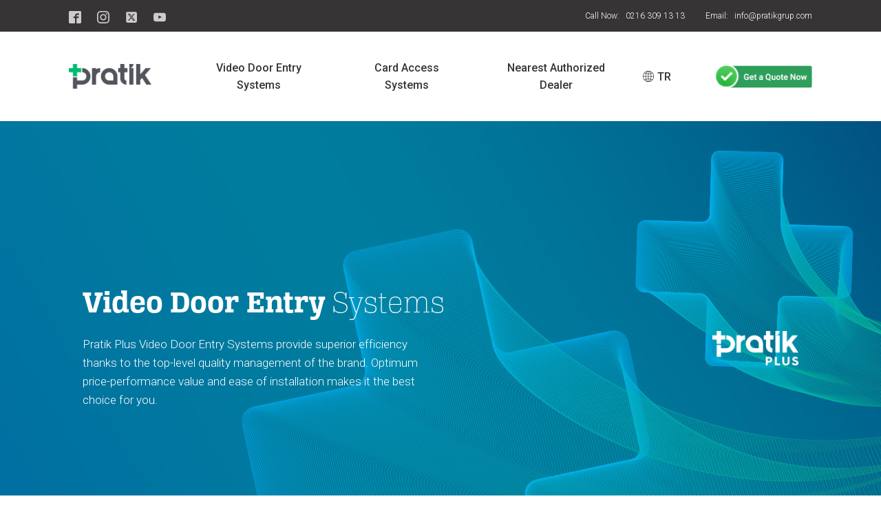

--- FILE ---
content_type: text/html; charset=UTF-8
request_url: https://pratikgrup.com/en/video-door-entry-systems/outdoor-panels-villa/
body_size: 13353
content:
<!DOCTYPE html>
<html lang="tr" >
<head>
<meta charset="UTF-8">
<meta name="viewport" content="width=device-width, initial-scale=1.0">
<!-- WP_HEAD() START -->

			<script type='text/javascript' src='//ajax.googleapis.com/ajax/libs/webfont/1/webfont.js'></script>
			<script type="text/javascript">
			WebFont.load({
				google: {
					families: ["Roboto:100,200,300,400,500,600,700,800,900","Roboto:100,200,300,400,500,600,700,800,900"]
				}
			});
			</script>
			<meta name='robots' content='index, follow, max-image-preview:large, max-snippet:-1, max-video-preview:-1' />

	<!-- This site is optimized with the Yoast SEO plugin v26.6 - https://yoast.com/wordpress/plugins/seo/ -->
	<title>Outdoor Panels (Villa) - Pratik Grup</title>
	<link rel="canonical" href="https://pratikgrup.com/en/video-door-entry-systems/outdoor-panels-villa/" />
	<meta property="og:locale" content="tr_TR" />
	<meta property="og:type" content="article" />
	<meta property="og:title" content="Outdoor Panels (Villa) - Pratik Grup" />
	<meta property="og:url" content="https://pratikgrup.com/en/video-door-entry-systems/outdoor-panels-villa/" />
	<meta property="og:site_name" content="Pratik Grup" />
	<meta property="article:publisher" content="https://facebook.com/pratikgrup" />
	<meta property="article:modified_time" content="2021-05-25T10:08:36+00:00" />
	<meta name="twitter:card" content="summary_large_image" />
	<meta name="twitter:site" content="@pratikgrup" />
	<script type="application/ld+json" class="yoast-schema-graph">{"@context":"https://schema.org","@graph":[{"@type":"WebPage","@id":"https://pratikgrup.com/en/video-door-entry-systems/outdoor-panels-villa/","url":"https://pratikgrup.com/en/video-door-entry-systems/outdoor-panels-villa/","name":"Outdoor Panels (Villa) - Pratik Grup","isPartOf":{"@id":"https://pratikgrup.com/#website"},"datePublished":"2021-05-25T10:08:01+00:00","dateModified":"2021-05-25T10:08:36+00:00","breadcrumb":{"@id":"https://pratikgrup.com/en/video-door-entry-systems/outdoor-panels-villa/#breadcrumb"},"inLanguage":"tr","potentialAction":[{"@type":"ReadAction","target":["https://pratikgrup.com/en/video-door-entry-systems/outdoor-panels-villa/"]}]},{"@type":"BreadcrumbList","@id":"https://pratikgrup.com/en/video-door-entry-systems/outdoor-panels-villa/#breadcrumb","itemListElement":[{"@type":"ListItem","position":1,"name":"Anasayfa","item":"https://pratikgrup.com/"},{"@type":"ListItem","position":2,"name":"Home Page","item":"https://pratikgrup.com/en/"},{"@type":"ListItem","position":3,"name":"Video Door Entry Systems","item":"https://pratikgrup.com/en/video-door-entry-systems/"},{"@type":"ListItem","position":4,"name":"Outdoor Panels (Villa)"}]},{"@type":"WebSite","@id":"https://pratikgrup.com/#website","url":"https://pratikgrup.com/","name":"Pratik Grup","description":"Akıllı Kart Geçiş Sistemleri","publisher":{"@id":"https://pratikgrup.com/#organization"},"potentialAction":[{"@type":"SearchAction","target":{"@type":"EntryPoint","urlTemplate":"https://pratikgrup.com/?s={search_term_string}"},"query-input":{"@type":"PropertyValueSpecification","valueRequired":true,"valueName":"search_term_string"}}],"inLanguage":"tr"},{"@type":"Organization","@id":"https://pratikgrup.com/#organization","name":"Pratik Grup","url":"https://pratikgrup.com/","logo":{"@type":"ImageObject","inLanguage":"tr","@id":"https://pratikgrup.com/#/schema/logo/image/","url":"https://pratikgrup.com/wp-content/uploads/2021/04/pratik-logo.png","contentUrl":"https://pratikgrup.com/wp-content/uploads/2021/04/pratik-logo.png","width":1080,"height":328,"caption":"Pratik Grup"},"image":{"@id":"https://pratikgrup.com/#/schema/logo/image/"},"sameAs":["https://facebook.com/pratikgrup","https://x.com/pratikgrup","https://instagram.com/pratikgrup","https://www.youtube.com/channel/UC4U20spl-cVaRhGTWxFZqZw"]}]}</script>
	<!-- / Yoast SEO plugin. -->


<link rel="alternate" title="oEmbed (JSON)" type="application/json+oembed" href="https://pratikgrup.com/wp-json/oembed/1.0/embed?url=https%3A%2F%2Fpratikgrup.com%2Fen%2Fvideo-door-entry-systems%2Foutdoor-panels-villa%2F" />
<link rel="alternate" title="oEmbed (XML)" type="text/xml+oembed" href="https://pratikgrup.com/wp-json/oembed/1.0/embed?url=https%3A%2F%2Fpratikgrup.com%2Fen%2Fvideo-door-entry-systems%2Foutdoor-panels-villa%2F&#038;format=xml" />
<style id='wp-img-auto-sizes-contain-inline-css' type='text/css'>
img:is([sizes=auto i],[sizes^="auto," i]){contain-intrinsic-size:3000px 1500px}
/*# sourceURL=wp-img-auto-sizes-contain-inline-css */
</style>
<link rel='stylesheet' id='elegant-custom-fonts-css' href='//pratikgrup.com/wp-content/uploads/elegant-custom-fonts/ecf.css?ver=6.9' type='text/css' media='all' />
<style id='wp-block-library-inline-css' type='text/css'>
:root{--wp-block-synced-color:#7a00df;--wp-block-synced-color--rgb:122,0,223;--wp-bound-block-color:var(--wp-block-synced-color);--wp-editor-canvas-background:#ddd;--wp-admin-theme-color:#007cba;--wp-admin-theme-color--rgb:0,124,186;--wp-admin-theme-color-darker-10:#006ba1;--wp-admin-theme-color-darker-10--rgb:0,107,160.5;--wp-admin-theme-color-darker-20:#005a87;--wp-admin-theme-color-darker-20--rgb:0,90,135;--wp-admin-border-width-focus:2px}@media (min-resolution:192dpi){:root{--wp-admin-border-width-focus:1.5px}}.wp-element-button{cursor:pointer}:root .has-very-light-gray-background-color{background-color:#eee}:root .has-very-dark-gray-background-color{background-color:#313131}:root .has-very-light-gray-color{color:#eee}:root .has-very-dark-gray-color{color:#313131}:root .has-vivid-green-cyan-to-vivid-cyan-blue-gradient-background{background:linear-gradient(135deg,#00d084,#0693e3)}:root .has-purple-crush-gradient-background{background:linear-gradient(135deg,#34e2e4,#4721fb 50%,#ab1dfe)}:root .has-hazy-dawn-gradient-background{background:linear-gradient(135deg,#faaca8,#dad0ec)}:root .has-subdued-olive-gradient-background{background:linear-gradient(135deg,#fafae1,#67a671)}:root .has-atomic-cream-gradient-background{background:linear-gradient(135deg,#fdd79a,#004a59)}:root .has-nightshade-gradient-background{background:linear-gradient(135deg,#330968,#31cdcf)}:root .has-midnight-gradient-background{background:linear-gradient(135deg,#020381,#2874fc)}:root{--wp--preset--font-size--normal:16px;--wp--preset--font-size--huge:42px}.has-regular-font-size{font-size:1em}.has-larger-font-size{font-size:2.625em}.has-normal-font-size{font-size:var(--wp--preset--font-size--normal)}.has-huge-font-size{font-size:var(--wp--preset--font-size--huge)}.has-text-align-center{text-align:center}.has-text-align-left{text-align:left}.has-text-align-right{text-align:right}.has-fit-text{white-space:nowrap!important}#end-resizable-editor-section{display:none}.aligncenter{clear:both}.items-justified-left{justify-content:flex-start}.items-justified-center{justify-content:center}.items-justified-right{justify-content:flex-end}.items-justified-space-between{justify-content:space-between}.screen-reader-text{border:0;clip-path:inset(50%);height:1px;margin:-1px;overflow:hidden;padding:0;position:absolute;width:1px;word-wrap:normal!important}.screen-reader-text:focus{background-color:#ddd;clip-path:none;color:#444;display:block;font-size:1em;height:auto;left:5px;line-height:normal;padding:15px 23px 14px;text-decoration:none;top:5px;width:auto;z-index:100000}html :where(.has-border-color){border-style:solid}html :where([style*=border-top-color]){border-top-style:solid}html :where([style*=border-right-color]){border-right-style:solid}html :where([style*=border-bottom-color]){border-bottom-style:solid}html :where([style*=border-left-color]){border-left-style:solid}html :where([style*=border-width]){border-style:solid}html :where([style*=border-top-width]){border-top-style:solid}html :where([style*=border-right-width]){border-right-style:solid}html :where([style*=border-bottom-width]){border-bottom-style:solid}html :where([style*=border-left-width]){border-left-style:solid}html :where(img[class*=wp-image-]){height:auto;max-width:100%}:where(figure){margin:0 0 1em}html :where(.is-position-sticky){--wp-admin--admin-bar--position-offset:var(--wp-admin--admin-bar--height,0px)}@media screen and (max-width:600px){html :where(.is-position-sticky){--wp-admin--admin-bar--position-offset:0px}}

/*# sourceURL=wp-block-library-inline-css */
</style><style id='global-styles-inline-css' type='text/css'>
:root{--wp--preset--aspect-ratio--square: 1;--wp--preset--aspect-ratio--4-3: 4/3;--wp--preset--aspect-ratio--3-4: 3/4;--wp--preset--aspect-ratio--3-2: 3/2;--wp--preset--aspect-ratio--2-3: 2/3;--wp--preset--aspect-ratio--16-9: 16/9;--wp--preset--aspect-ratio--9-16: 9/16;--wp--preset--color--black: #000000;--wp--preset--color--cyan-bluish-gray: #abb8c3;--wp--preset--color--white: #ffffff;--wp--preset--color--pale-pink: #f78da7;--wp--preset--color--vivid-red: #cf2e2e;--wp--preset--color--luminous-vivid-orange: #ff6900;--wp--preset--color--luminous-vivid-amber: #fcb900;--wp--preset--color--light-green-cyan: #7bdcb5;--wp--preset--color--vivid-green-cyan: #00d084;--wp--preset--color--pale-cyan-blue: #8ed1fc;--wp--preset--color--vivid-cyan-blue: #0693e3;--wp--preset--color--vivid-purple: #9b51e0;--wp--preset--gradient--vivid-cyan-blue-to-vivid-purple: linear-gradient(135deg,rgb(6,147,227) 0%,rgb(155,81,224) 100%);--wp--preset--gradient--light-green-cyan-to-vivid-green-cyan: linear-gradient(135deg,rgb(122,220,180) 0%,rgb(0,208,130) 100%);--wp--preset--gradient--luminous-vivid-amber-to-luminous-vivid-orange: linear-gradient(135deg,rgb(252,185,0) 0%,rgb(255,105,0) 100%);--wp--preset--gradient--luminous-vivid-orange-to-vivid-red: linear-gradient(135deg,rgb(255,105,0) 0%,rgb(207,46,46) 100%);--wp--preset--gradient--very-light-gray-to-cyan-bluish-gray: linear-gradient(135deg,rgb(238,238,238) 0%,rgb(169,184,195) 100%);--wp--preset--gradient--cool-to-warm-spectrum: linear-gradient(135deg,rgb(74,234,220) 0%,rgb(151,120,209) 20%,rgb(207,42,186) 40%,rgb(238,44,130) 60%,rgb(251,105,98) 80%,rgb(254,248,76) 100%);--wp--preset--gradient--blush-light-purple: linear-gradient(135deg,rgb(255,206,236) 0%,rgb(152,150,240) 100%);--wp--preset--gradient--blush-bordeaux: linear-gradient(135deg,rgb(254,205,165) 0%,rgb(254,45,45) 50%,rgb(107,0,62) 100%);--wp--preset--gradient--luminous-dusk: linear-gradient(135deg,rgb(255,203,112) 0%,rgb(199,81,192) 50%,rgb(65,88,208) 100%);--wp--preset--gradient--pale-ocean: linear-gradient(135deg,rgb(255,245,203) 0%,rgb(182,227,212) 50%,rgb(51,167,181) 100%);--wp--preset--gradient--electric-grass: linear-gradient(135deg,rgb(202,248,128) 0%,rgb(113,206,126) 100%);--wp--preset--gradient--midnight: linear-gradient(135deg,rgb(2,3,129) 0%,rgb(40,116,252) 100%);--wp--preset--font-size--small: 13px;--wp--preset--font-size--medium: 20px;--wp--preset--font-size--large: 36px;--wp--preset--font-size--x-large: 42px;--wp--preset--spacing--20: 0.44rem;--wp--preset--spacing--30: 0.67rem;--wp--preset--spacing--40: 1rem;--wp--preset--spacing--50: 1.5rem;--wp--preset--spacing--60: 2.25rem;--wp--preset--spacing--70: 3.38rem;--wp--preset--spacing--80: 5.06rem;--wp--preset--shadow--natural: 6px 6px 9px rgba(0, 0, 0, 0.2);--wp--preset--shadow--deep: 12px 12px 50px rgba(0, 0, 0, 0.4);--wp--preset--shadow--sharp: 6px 6px 0px rgba(0, 0, 0, 0.2);--wp--preset--shadow--outlined: 6px 6px 0px -3px rgb(255, 255, 255), 6px 6px rgb(0, 0, 0);--wp--preset--shadow--crisp: 6px 6px 0px rgb(0, 0, 0);}:where(.is-layout-flex){gap: 0.5em;}:where(.is-layout-grid){gap: 0.5em;}body .is-layout-flex{display: flex;}.is-layout-flex{flex-wrap: wrap;align-items: center;}.is-layout-flex > :is(*, div){margin: 0;}body .is-layout-grid{display: grid;}.is-layout-grid > :is(*, div){margin: 0;}:where(.wp-block-columns.is-layout-flex){gap: 2em;}:where(.wp-block-columns.is-layout-grid){gap: 2em;}:where(.wp-block-post-template.is-layout-flex){gap: 1.25em;}:where(.wp-block-post-template.is-layout-grid){gap: 1.25em;}.has-black-color{color: var(--wp--preset--color--black) !important;}.has-cyan-bluish-gray-color{color: var(--wp--preset--color--cyan-bluish-gray) !important;}.has-white-color{color: var(--wp--preset--color--white) !important;}.has-pale-pink-color{color: var(--wp--preset--color--pale-pink) !important;}.has-vivid-red-color{color: var(--wp--preset--color--vivid-red) !important;}.has-luminous-vivid-orange-color{color: var(--wp--preset--color--luminous-vivid-orange) !important;}.has-luminous-vivid-amber-color{color: var(--wp--preset--color--luminous-vivid-amber) !important;}.has-light-green-cyan-color{color: var(--wp--preset--color--light-green-cyan) !important;}.has-vivid-green-cyan-color{color: var(--wp--preset--color--vivid-green-cyan) !important;}.has-pale-cyan-blue-color{color: var(--wp--preset--color--pale-cyan-blue) !important;}.has-vivid-cyan-blue-color{color: var(--wp--preset--color--vivid-cyan-blue) !important;}.has-vivid-purple-color{color: var(--wp--preset--color--vivid-purple) !important;}.has-black-background-color{background-color: var(--wp--preset--color--black) !important;}.has-cyan-bluish-gray-background-color{background-color: var(--wp--preset--color--cyan-bluish-gray) !important;}.has-white-background-color{background-color: var(--wp--preset--color--white) !important;}.has-pale-pink-background-color{background-color: var(--wp--preset--color--pale-pink) !important;}.has-vivid-red-background-color{background-color: var(--wp--preset--color--vivid-red) !important;}.has-luminous-vivid-orange-background-color{background-color: var(--wp--preset--color--luminous-vivid-orange) !important;}.has-luminous-vivid-amber-background-color{background-color: var(--wp--preset--color--luminous-vivid-amber) !important;}.has-light-green-cyan-background-color{background-color: var(--wp--preset--color--light-green-cyan) !important;}.has-vivid-green-cyan-background-color{background-color: var(--wp--preset--color--vivid-green-cyan) !important;}.has-pale-cyan-blue-background-color{background-color: var(--wp--preset--color--pale-cyan-blue) !important;}.has-vivid-cyan-blue-background-color{background-color: var(--wp--preset--color--vivid-cyan-blue) !important;}.has-vivid-purple-background-color{background-color: var(--wp--preset--color--vivid-purple) !important;}.has-black-border-color{border-color: var(--wp--preset--color--black) !important;}.has-cyan-bluish-gray-border-color{border-color: var(--wp--preset--color--cyan-bluish-gray) !important;}.has-white-border-color{border-color: var(--wp--preset--color--white) !important;}.has-pale-pink-border-color{border-color: var(--wp--preset--color--pale-pink) !important;}.has-vivid-red-border-color{border-color: var(--wp--preset--color--vivid-red) !important;}.has-luminous-vivid-orange-border-color{border-color: var(--wp--preset--color--luminous-vivid-orange) !important;}.has-luminous-vivid-amber-border-color{border-color: var(--wp--preset--color--luminous-vivid-amber) !important;}.has-light-green-cyan-border-color{border-color: var(--wp--preset--color--light-green-cyan) !important;}.has-vivid-green-cyan-border-color{border-color: var(--wp--preset--color--vivid-green-cyan) !important;}.has-pale-cyan-blue-border-color{border-color: var(--wp--preset--color--pale-cyan-blue) !important;}.has-vivid-cyan-blue-border-color{border-color: var(--wp--preset--color--vivid-cyan-blue) !important;}.has-vivid-purple-border-color{border-color: var(--wp--preset--color--vivid-purple) !important;}.has-vivid-cyan-blue-to-vivid-purple-gradient-background{background: var(--wp--preset--gradient--vivid-cyan-blue-to-vivid-purple) !important;}.has-light-green-cyan-to-vivid-green-cyan-gradient-background{background: var(--wp--preset--gradient--light-green-cyan-to-vivid-green-cyan) !important;}.has-luminous-vivid-amber-to-luminous-vivid-orange-gradient-background{background: var(--wp--preset--gradient--luminous-vivid-amber-to-luminous-vivid-orange) !important;}.has-luminous-vivid-orange-to-vivid-red-gradient-background{background: var(--wp--preset--gradient--luminous-vivid-orange-to-vivid-red) !important;}.has-very-light-gray-to-cyan-bluish-gray-gradient-background{background: var(--wp--preset--gradient--very-light-gray-to-cyan-bluish-gray) !important;}.has-cool-to-warm-spectrum-gradient-background{background: var(--wp--preset--gradient--cool-to-warm-spectrum) !important;}.has-blush-light-purple-gradient-background{background: var(--wp--preset--gradient--blush-light-purple) !important;}.has-blush-bordeaux-gradient-background{background: var(--wp--preset--gradient--blush-bordeaux) !important;}.has-luminous-dusk-gradient-background{background: var(--wp--preset--gradient--luminous-dusk) !important;}.has-pale-ocean-gradient-background{background: var(--wp--preset--gradient--pale-ocean) !important;}.has-electric-grass-gradient-background{background: var(--wp--preset--gradient--electric-grass) !important;}.has-midnight-gradient-background{background: var(--wp--preset--gradient--midnight) !important;}.has-small-font-size{font-size: var(--wp--preset--font-size--small) !important;}.has-medium-font-size{font-size: var(--wp--preset--font-size--medium) !important;}.has-large-font-size{font-size: var(--wp--preset--font-size--large) !important;}.has-x-large-font-size{font-size: var(--wp--preset--font-size--x-large) !important;}
/*# sourceURL=global-styles-inline-css */
</style>

<style id='classic-theme-styles-inline-css' type='text/css'>
/*! This file is auto-generated */
.wp-block-button__link{color:#fff;background-color:#32373c;border-radius:9999px;box-shadow:none;text-decoration:none;padding:calc(.667em + 2px) calc(1.333em + 2px);font-size:1.125em}.wp-block-file__button{background:#32373c;color:#fff;text-decoration:none}
/*# sourceURL=/wp-includes/css/classic-themes.min.css */
</style>
<link rel='stylesheet' id='oxygen-css' href='https://pratikgrup.com/wp-content/plugins/oxygen/component-framework/oxygen.css?ver=4.9.1' type='text/css' media='all' />
<script type="text/javascript" src="https://pratikgrup.com/wp-includes/js/jquery/jquery.min.js?ver=3.7.1" id="jquery-core-js"></script>
<script type="text/javascript" src="https://pratikgrup.com/wp-includes/js/jquery/jquery-migrate.min.js?ver=3.4.1" id="jquery-migrate-js"></script>
<link rel="https://api.w.org/" href="https://pratikgrup.com/wp-json/" /><link rel="alternate" title="JSON" type="application/json" href="https://pratikgrup.com/wp-json/wp/v2/pages/382" /><link rel="EditURI" type="application/rsd+xml" title="RSD" href="https://pratikgrup.com/xmlrpc.php?rsd" />
<meta name="generator" content="WordPress 6.9" />
<link rel='shortlink' href='https://pratikgrup.com/?p=382' />
<meta name="google-site-verification" content="zdAQYTxcD3l8Zm3u1SpIKKYtZJ3qifNBzSioAT_hUI8" />

<!-- Global site tag (gtag.js) - Google Analytics -->
<script async src="https://www.googletagmanager.com/gtag/js?id=G-M4ECQZ2V0K"></script>
<script>
  window.dataLayer = window.dataLayer || [];
  function gtag(){dataLayer.push(arguments);}
  gtag('js', new Date());

  gtag('config', 'G-M4ECQZ2V0K');
</script><link rel="icon" href="https://pratikgrup.com/wp-content/uploads/2021/04/cropped-pratikfav-32x32.png" sizes="32x32" />
<link rel="icon" href="https://pratikgrup.com/wp-content/uploads/2021/04/cropped-pratikfav-192x192.png" sizes="192x192" />
<link rel="apple-touch-icon" href="https://pratikgrup.com/wp-content/uploads/2021/04/cropped-pratikfav-180x180.png" />
<meta name="msapplication-TileImage" content="https://pratikgrup.com/wp-content/uploads/2021/04/cropped-pratikfav-270x270.png" />
		<style type="text/css" id="wp-custom-css">
			div.wpforms-container-full .wpforms-form input[type=submit], 
div.wpforms-container-full .wpforms-form button[type=submit] {
font-size: 13px !important;
padding-left: 40px !important;
padding-right: 40px !important;
border-radius: 5px !important;
font-weight: 500 !important;
border-width: 1px !important;
border-color: #00bf6f !important;
background-color: #00bf6f !important;
color: #ffffff !important;
}

div.wpforms-container-full .wpforms-form .wpforms-submit-container {
padding: 10px 0 0 0;
clear: both;
position: relative;
text-align: right;
}

div.wpforms-container-full .wpforms-form .wpforms-field.wpforms-field-text input {
    background-color: #fff;
    box-sizing: border-box;
    border-radius: 5px;
    color: #333;
    -webkit-box-sizing: border-box;
    -moz-box-sizing: border-box;
    display: block;
    float: none;
    font-size: 14px;
    border: 1px solid #d2d2d2;
    padding: 6px 10px;
    height: 38px;
    width: 100%;
    line-height: 1.3;
}

div.wpforms-container-full .wpforms-form .wpforms-field.wpforms-field-textarea textarea {
    background-color: #fff;
    box-sizing: border-box;
    border-radius: 5px;
    color: #333;
    -webkit-box-sizing: border-box;
    -moz-box-sizing: border-box;
    display: block;
    float: none;
    font-size: 14px;
    border: 1px solid #d2d2d2;
    padding: 6px 10px;
    height: 120px;
    width: 100%;
    line-height: 1.3;
}

div.wpforms-container-full .wpforms-form input[type=date], div.wpforms-container-full .wpforms-form input[type=datetime], div.wpforms-container-full .wpforms-form input[type=datetime-local], div.wpforms-container-full .wpforms-form input[type=email], div.wpforms-container-full .wpforms-form input[type=month], div.wpforms-container-full .wpforms-form input[type=number], div.wpforms-container-full .wpforms-form input[type=password], div.wpforms-container-full .wpforms-form input[type=range], div.wpforms-container-full .wpforms-form input[type=search], div.wpforms-container-full .wpforms-form input[type=tel], div.wpforms-container-full .wpforms-form input[type=text], div.wpforms-container-full .wpforms-form input[type=time], div.wpforms-container-full .wpforms-form input[type=url], div.wpforms-container-full .wpforms-form input[type=week], div.wpforms-container-full .wpforms-form select, div.wpforms-container-full .wpforms-form textarea {
    background-color: #fff;
    box-sizing: border-box;
    border-radius: 5px !important;
    color: #333;
    -webkit-box-sizing: border-box;
    -moz-box-sizing: border-box;
    display: block;
    float: none;
    font-size: 14px !important;
    border: 1px solid #d2d2d2;
    padding: 6px 10px;
    height: 38px;
    width: 100%;
    line-height: 1.3;    
}

div.wpforms-container .wpforms-form .choices__list--single .choices__item {
width: 100%;
text-align: left !important;
font-size: 14px !important;
}

div.wpforms-container .wpforms-form .choices__inner {
border-radius: 5px !important;
}

div.wpforms-container .wpforms-form .choices__list--dropdown .choices__list {
text-align: left !important;
}

div.wpforms-container-full .wpforms-form .wpforms-field {
text-align: left !important;
}

#div_block-20-144 h2 {
font-family: Roboto !important;
font-size: 25px !important;
font-weight: 500 !important;
}

#widget-55-144 a {
	color: #343434 !important;
}

.widgettitle {
	display: none !important;
}		</style>
		<link rel='stylesheet' id='oxygen-cache-226-css' href='//pratikgrup.com/wp-content/uploads/oxygen/css/226.css?cache=1726844270&#038;ver=6.9' type='text/css' media='all' />
<link rel='stylesheet' id='oxygen-cache-368-css' href='//pratikgrup.com/wp-content/uploads/oxygen/css/368.css?cache=1726844251&#038;ver=6.9' type='text/css' media='all' />
<link rel='stylesheet' id='oxygen-cache-382-css' href='//pratikgrup.com/wp-content/uploads/oxygen/css/382.css?cache=1726844246&#038;ver=6.9' type='text/css' media='all' />
<link rel='stylesheet' id='oxygen-universal-styles-css' href='//pratikgrup.com/wp-content/uploads/oxygen/css/universal.css?cache=1751897870&#038;ver=6.9' type='text/css' media='all' />
<!-- END OF WP_HEAD() -->
</head>
<body class="wp-singular page-template-default page page-id-382 page-child parent-pageid-374 wp-theme-oxygen-is-not-a-theme  wp-embed-responsive oxygen-body" >




						<section id="section-1-11" class=" ct-section" ><div class="ct-section-inner-wrap"><div id="new_columns-2-11" class="ct-new-columns" ><div id="div_block-3-11" class="ct-div-block" ><div id="_social_icons-5-11" class="oxy-social-icons" ><a href='https://www.facebook.com/pratikgrup' target='_blank' class='oxy-social-icons-facebook'><svg><title>Visit our Facebook</title><use xlink:href='#oxy-social-icons-icon-facebook-blank'></use></svg></a><a href='https://www.instagram.com/pratikgrup/' target='_blank' class='oxy-social-icons-instagram'><svg><title>Visit our Instagram</title><use xlink:href='#oxy-social-icons-icon-instagram-blank'></use></svg></a><a href='https://twitter.com/pratikgrup' target='_blank' class='oxy-social-icons-twitter'><svg><title>Visit our Twitter</title><use xlink:href='#oxy-social-icons-icon-twitter-blank'></use></svg></a><a href='https://www.youtube.com/channel/UC4U20spl-cVaRhGTWxFZqZw' target='_blank' class='oxy-social-icons-youtube'><svg><title>Visit our YouTube channel</title><use xlink:href='#oxy-social-icons-icon-youtube-blank'></use></svg></a></div><a id="link-120-11" class="ct-link" href="/en/nearest-authorized-dealer/"   ><img  id="image-119-11" alt="" src="/wp-content/uploads/2021/06/getquotenow.png" class="ct-image"/></a></div><div id="div_block-100-11" class="ct-div-block" ><a id="text_block-20-11" class="ct-link-text oxel_iconlist__row__label" href="tel:+902163091313"   >Call Now: &nbsp; 0216 309 13 13</a><a id="text_block-50-11" class="ct-link-text oxel_iconlist__row__label" href="mailto:info@pratikgrup.com"   >Email: &nbsp; info@pratikgrup.com</a></div></div></div></section><section id="section-53-11" class=" ct-section" ><div class="ct-section-inner-wrap"><div id="new_columns-54-11" class="ct-new-columns" ><div id="div_block-55-11" class="ct-div-block" ><a id="link-77-11" class="ct-link" href="/en/"   ><img  id="image-58-11" alt="Pratik Logo" src="/wp-content/uploads/2021/04/pratik-logo.png" class="ct-image"/></a></div><div id="div_block-56-11" class="ct-div-block" ><nav id="_nav_menu-81-11" class="oxy-nav-menu oxy-nav-menu-dropdowns oxy-nav-menu-dropdown-arrow" ><div class='oxy-menu-toggle'><div class='oxy-nav-menu-hamburger-wrap'><div class='oxy-nav-menu-hamburger'><div class='oxy-nav-menu-hamburger-line'></div><div class='oxy-nav-menu-hamburger-line'></div><div class='oxy-nav-menu-hamburger-line'></div></div></div></div><div class="menu-header-eng-container"><ul id="menu-header-eng" class="oxy-nav-menu-list"><li id="menu-item-376" class="menu-item menu-item-type-post_type menu-item-object-page current-page-ancestor menu-item-376"><a href="https://pratikgrup.com/en/video-door-entry-systems/">Video Door Entry Systems</a></li>
<li id="menu-item-390" class="menu-item menu-item-type-post_type menu-item-object-page menu-item-390"><a href="https://pratikgrup.com/en/card-access-systems/">Card Access Systems</a></li>
<li id="menu-item-408" class="menu-item menu-item-type-post_type menu-item-object-page menu-item-408"><a href="https://pratikgrup.com/en/nearest-authorized-dealer/">Nearest Authorized Dealer</a></li>
</ul></div></nav><div id="div_block-149-368" class="ct-div-block oxel_iconlist" ><div id="div_block-150-368" class="ct-div-block oxel_iconlist__row" ><img  id="image-151-368" alt="" src="/wp-content/uploads/2021/05/globe.png" class="ct-image"/><a id="link_text-152-368" class="ct-link-text oxel_iconlist__row__label" href="/"   >TR</a></div></div></div><div id="div_block-57-11" class="ct-div-block" ><a id="link-83-11" class="ct-link" href="/en/get-a-quote-now"   ><img  id="image-60-11" alt="" src="/wp-content/uploads/2021/05/getquotenow.png" class="ct-image"/></a></div></div></div></section><div id="new_columns-110-11" class="ct-new-columns" ><div id="div_block-111-11" class="ct-div-block" ><a id="link-118-11" class="ct-link" href="/"   ><img  id="image-115-11" alt="Pratik Logo" src="/wp-content/uploads/2021/04/pratik-logo.png" class="ct-image"/></a><div id="div_block-153-368" class="ct-div-block oxel_iconlist" ><div id="div_block-154-368" class="ct-div-block oxel_iconlist__row" ><img  id="image-155-368" alt="" src="/wp-content/uploads/2021/05/globe.png" class="ct-image"/><a id="link_text-156-368" class="ct-link-text oxel_iconlist__row__label" href="/"   >TR</a></div></div><nav id="_nav_menu-116-11" class="oxy-nav-menu oxy-nav-menu-dropdowns oxy-nav-menu-dropdown-arrow" ><div class='oxy-menu-toggle'><div class='oxy-nav-menu-hamburger-wrap'><div class='oxy-nav-menu-hamburger'><div class='oxy-nav-menu-hamburger-line'></div><div class='oxy-nav-menu-hamburger-line'></div><div class='oxy-nav-menu-hamburger-line'></div></div></div></div><div class="menu-header-eng-container"><ul id="menu-header-eng-1" class="oxy-nav-menu-list"><li class="menu-item menu-item-type-post_type menu-item-object-page current-page-ancestor menu-item-376"><a href="https://pratikgrup.com/en/video-door-entry-systems/">Video Door Entry Systems</a></li>
<li class="menu-item menu-item-type-post_type menu-item-object-page menu-item-390"><a href="https://pratikgrup.com/en/card-access-systems/">Card Access Systems</a></li>
<li class="menu-item menu-item-type-post_type menu-item-object-page menu-item-408"><a href="https://pratikgrup.com/en/nearest-authorized-dealer/">Nearest Authorized Dealer</a></li>
</ul></div></nav></div></div><div id='inner_content-61-11' class='ct-inner-content'><section id="section-2-43" class=" ct-section" ><div class="ct-section-inner-wrap"><div id="new_columns-10-43" class="ct-new-columns" ><div id="div_block-11-43" class="ct-div-block" ><h1 id="headline-3-43" class="ct-headline">Video Door Entry <span id="span-7-43" class="ct-span" >Systems</span></h1><div id="text_block-5-43" class="ct-text-block" >Pratik Plus Video Door Entry Systems provide superior efficiency thanks to the top-level quality management of the brand. Optimum price-performance value and ease of installation makes it the best choice for you.</div></div><div id="div_block-12-43" class="ct-div-block" ><img  id="image-19-43" alt="" src="https://pratikgrup.com/wp-content/uploads/2021/04/pratikplusml.png" class="ct-image"/></div></div></div></section><section id="section-287-268" class=" ct-section" ><div class="ct-section-inner-wrap"><div id="div_block-288-268" class="ct-div-block oxel_accordion" ><div id="code_block-289-268" class="ct-code-block" ><!-- --></div><div id="div_block-290-268" class="ct-div-block oxel_accordion__row" ><div id="div_block-291-268" class="ct-div-block oxel_accordion__row_left" ><div id="text_block-296-268" class="ct-text-block oxel_accordion__row__label" >Outdoor Panels (Villa)</div></div><div id="fancy_icon-293-268" class="ct-fancy-icon oxel_accordion__icon" ><svg id="svg-fancy_icon-293-268"><use xlink:href="#FontAwesomeicon-chevron-down"></use></svg></div></div><div id="div_block-294-268" class="ct-div-block oxel_accordion__content oxel_accordion__content__hidden" ><a id="text_block-292-268" class="ct-link-text oxel_accordion__row__label" href="/en/video-door-entry-systems/indoor-monitors/"   >Indoor Monitors</a><a id="text_block-295-268" class="ct-link-text oxel_accordion__row__label" href="/en/video-door-entry-systems/outdoor-panels-apartment-block/"   >Outdoor Panels (Apartment Block)</a><a id="text_block-297-268" class="ct-link-text oxel_accordion__row__label" href="/en/video-door-entry-systems/technical-tools"   >Technical Tools<br></a><a id="text_block-298-268" class="ct-link-text oxel_accordion__row__label" href="/en/video-door-entry-systems/advanced-technical-tools"   >Advanced Technical Tools<br></a></div></div></div></section><section id="section-164-236" class=" ct-section" ><div class="ct-section-inner-wrap"></div></section><section id="section-149-236" class=" ct-section" ><div class="ct-section-inner-wrap"><div id="_tabs-150-236" class="oxy-tabs-wrapper oxy-tabs" data-oxy-tabs-active-tab-class='tabs-1058-tab-active' data-oxy-tabs-contents-wrapper='_tabs_contents-157-236' ><div id="_tab-151-236" class="oxy-tab tabs-1058-tab tabs-1058-tab-active" ><div id="text_block-154-236" class="ct-text-block" >2K-60</div></div><div id="_tab-152-236" class="oxy-tab tabs-1058-tab tabs-1058-tab-active" ><div id="text_block-155-236" class="ct-text-block" >2K-91B</div></div><div id="_tab-282-268" class="oxy-tab tabs-1058-tab tabs-1058-tab-active" ><div id="text_block-286-268" class="ct-text-block" >2K-92B</div></div></div><div id="_tabs_contents-157-236" class="oxy-tabs-contents-wrapper oxy-tabs-contents" ><div id="_tab_content-158-236" class="oxy-tab-content tabs-contents-1058-tab  oxy-tabs-contents-content-hidden" ><div id="div_block-180-236" class="ct-div-block" ><img  id="image-182-236" alt="2K-60" src="/wp-content/uploads/2021/04/2K-60.jpg" class="ct-image"/></div><div id="div_block-306-382" class="ct-div-block" ><div id="div_block-307-382" class="ct-div-block oxel_iconlist" ><div id="div_block-308-382" class="ct-div-block oxel_iconlist__row" ><div id="fancy_icon-309-382" class="ct-fancy-icon oxel_iconlist__row__icon" ><svg id="svg-fancy_icon-309-382"><use xlink:href="#FontAwesomeicon-play-circle"></use></svg></div><a id="link_text-310-382" class="ct-link-text oxel_iconlist__row__label" href="/wp-content/uploads/2021/05/2k-60-kullanim.pdf" target="_blank"  >User Manual</a></div><div id="div_block-311-382" class="ct-div-block oxel_iconlist__row" ><div id="fancy_icon-312-382" class="ct-fancy-icon oxel_iconlist__row__icon" ><svg id="svg-fancy_icon-312-382"><use xlink:href="#FontAwesomeicon-play-circle"></use></svg></div><a id="link_text-313-382" class="ct-link-text oxel_iconlist__row__label" href="#" target="_blank"  >Product Brochure</a></div></div></div><div id="_rich_text-224-236" class="oxy-rich-text" ><h3>2K-60</h3><p><b>Model No: </b>2K-60</p><p><b>Description: </b>Colored Villa Outdoor Panel</p><p><b>Features</b></p><ul><li>IP-54 Water Proofing</li><li>Ability to Use Multiple Doorbell Panels (maximum 4 panels)</li><li>Led Lighting for Nighttime Visibility</li><li>Wide Angle Camera (ARS 105° High Resolution Camera)</li><li>Plastered Surface Installation<span class="Apple-converted-space"> </span></li><li>Easy Installation</li></ul><p><b>Technical Specifications</b></p><ul><li>Power Source: DC 24~28V</li><li>Power Consumption: Standby 14mA, In Use 122mA</li><li>Camera: Colored CMOS, 520TVL, 1/4" 105° Wide Angle</li><li>Lock Mechanism Power Source: 12Vdc 280mA (internal power)</li><li>Operational Temperature: -20°C ~ +55°C</li><li>Dimensions: 176x90x27 mm</li><li>Cabling: Two-Cable Non-Polarized Connection Technology</li></ul></div></div><div id="_tab_content-160-236" class="oxy-tab-content tabs-contents-1058-tab  oxy-tabs-contents-content-hidden" ><div id="div_block-227-236" class="ct-div-block" ><img  id="image-228-236" alt="2K-91B" src="/wp-content/uploads/2021/04/2K-91B.jpg" class="ct-image"/></div><div id="div_block-230-236" class="ct-div-block" ><div id="div_block-231-236" class="ct-div-block oxel_iconlist" ><div id="div_block-232-236" class="ct-div-block oxel_iconlist__row" ><div id="fancy_icon-233-236" class="ct-fancy-icon oxel_iconlist__row__icon" ><svg id="svg-fancy_icon-233-236"><use xlink:href="#FontAwesomeicon-play-circle"></use></svg></div><a id="link_text-234-236" class="ct-link-text oxel_iconlist__row__label" href="/wp-content/uploads/2021/04/2k-91-kullanim.pdf" target="_blank"  >User Manual</a></div><div id="div_block-235-236" class="ct-div-block oxel_iconlist__row" ><div id="fancy_icon-236-236" class="ct-fancy-icon oxel_iconlist__row__icon" ><svg id="svg-fancy_icon-236-236"><use xlink:href="#FontAwesomeicon-play-circle"></use></svg></div><a id="link_text-237-236" class="ct-link-text oxel_iconlist__row__label" href="/wp-content/uploads/2021/04/2k-91-brosur.pdf" target="_blank"  >Product Brochure</a></div></div></div><div id="_rich_text-243-236" class="oxy-rich-text" ><h3>2K-91B</h3><p><b>Model No: </b>2K-91B</p><p><b>Description:</b> Colored Villa Outdoor Panel (with Card Reader)</p><p><b>Features</b></p><ul><li>IP-54 Water Proofing</li><li>Nametag Display Panel</li><li>Card Access Feature</li><li>Unlock Timer Setting</li><li>Doorbell Volume Setting</li><li>Led Lighting for Nighttime Visibility</li><li>Plastered Surface Installation</li><li>Easy Installation</li><li>Rain shield</li><li>Ability to Use Multiple Doorbell Panels (maximum 4 panels)</li><li>Wide Angle Camera (ARS 105° High Resolution Camera)</li></ul><p><b>Technical Specifications</b></p><ul><li>Power Source: DC 24~28V</li><li>Power Consumption: Standby 0.8W, In Use 3W</li><li>Camera: Colored CMOS, 520TVL, 1/4" 105° Wide Angle</li><li>Lock Mechanism Power Source: 12Vdc 280mA (internal power)</li><li>Number of Relays: 2 (an external device is required to support the second lock)</li><li>Operational Temperature: -20°C ~ +55°C</li><li>Dimensions: 176x90x27 mm</li><li>Cabling: Two-Cable Non-Polarized Connection Technology</li></ul></div></div><div id="_tab_content-169-236" class="oxy-tab-content tabs-contents-1058-tab  oxy-tabs-contents-content-hidden" ><div id="div_block-245-236" class="ct-div-block" ><img  id="image-246-236" alt="2K-92B" src="/wp-content/uploads/2021/04/2K-92B.jpg" class="ct-image"/></div><div id="div_block-248-236" class="ct-div-block" ><div id="div_block-249-236" class="ct-div-block oxel_iconlist" ><div id="div_block-250-236" class="ct-div-block oxel_iconlist__row" ><div id="fancy_icon-251-236" class="ct-fancy-icon oxel_iconlist__row__icon" ><svg id="svg-fancy_icon-251-236"><use xlink:href="#FontAwesomeicon-play-circle"></use></svg></div><a id="link_text-252-236" class="ct-link-text oxel_iconlist__row__label" href="/wp-content/uploads/2021/04/2k-92-kullanim.pdf" target="_blank"  >User Manual</a></div><div id="div_block-253-236" class="ct-div-block oxel_iconlist__row" ><div id="fancy_icon-254-236" class="ct-fancy-icon oxel_iconlist__row__icon" ><svg id="svg-fancy_icon-254-236"><use xlink:href="#FontAwesomeicon-play-circle"></use></svg></div><a id="link_text-255-236" class="ct-link-text oxel_iconlist__row__label" href="/wp-content/uploads/2021/04/2k-92-brosur.pdf" target="_blank"  >Product Brochure</a></div></div></div><div id="_rich_text-261-236" class="oxy-rich-text" ><h3>2K-92B</h3><p><b>Model No: </b>2K-92B</p><p><b>Description:</b> Colored Villa Outdoor Panel (with Card Reader and Rain Shield)</p><p><b>Features</b></p><ul><li>IP-54 Water Proofing</li><li>Nametag Display Panel</li><li>Card Access Feature</li><li>Rain shield</li><li>Two Doorbell Buttons</li><li>Unlock Timer Setting</li><li>Doorbell Volume Setting</li><li>Led Lighting for Nighttime Visibility</li><li>Plastered Surface Installation</li><li>Easy Installation</li><li>Ability to Use Multiple Doorbell Panels (maximum 4 panels)</li><li>ARS 105° High Resolution Camera</li></ul><p><b>Technical Specifications</b></p><ul><li>Power Source: DC 24~28V</li><li>Power Consumption: Standby 0.8W, In Use 3W</li><li>Camera: Colored CMOS, 520TVL, 1/4" 105° Wide Angle</li><li>Lock Mechanism Power Source: 12Vdc 280mA (internal power)</li><li>Number of Relays: 2 (an external device is required to support the second lock)</li><li>Operational Temperature: -20°C ~ +55°C</li><li>Dimensions: 176x90x27 mm</li><li>Cabling: Two-Cable Non-Polarized Connection Technology</li></ul></div></div></div><script type="text/javascript">var firstTab = document.querySelector('#_tabs_contents-157-236 > .oxy-tabs-contents-content-hidden:first-child'); if(firstTab && firstTab.classList){firstTab.classList.remove("oxy-tabs-contents-content-hidden")};</script></div></section></div><footer id="section-62-11" class=" ct-section" ><div class="ct-section-inner-wrap"><div id="new_columns-64-11" class="ct-new-columns" ><div id="div_block-65-11" class="ct-div-block" ><a id="link-80-11" class="ct-link" href="/"   ><img  id="image-67-11" alt="Pratik Logo" src="/wp-content/uploads/2021/04/pratik-logo.png" class="ct-image"/></a></div><div id="div_block-66-11" class="ct-div-block" ><nav id="_nav_menu-82-11" class="oxy-nav-menu oxy-nav-menu-dropdowns oxy-nav-menu-dropdown-arrow" ><div class='oxy-menu-toggle'><div class='oxy-nav-menu-hamburger-wrap'><div class='oxy-nav-menu-hamburger'><div class='oxy-nav-menu-hamburger-line'></div><div class='oxy-nav-menu-hamburger-line'></div><div class='oxy-nav-menu-hamburger-line'></div></div></div></div><div class="menu-footer-eng-container"><ul id="menu-footer-eng" class="oxy-nav-menu-list"><li id="menu-item-415" class="menu-item menu-item-type-post_type menu-item-object-page menu-item-415"><a href="https://pratikgrup.com/en/about-us/">About Us</a></li>
<li id="menu-item-400" class="menu-item menu-item-type-post_type menu-item-object-page menu-item-400"><a href="https://pratikgrup.com/en/i-would-like-to-be-an-authorized-dealer/">I Would Like to Be an Authorized Dealer</a></li>
<li id="menu-item-416" class="menu-item menu-item-type-post_type menu-item-object-page menu-item-416"><a href="https://pratikgrup.com/en/frequently-asked-questions/">Frequently Asked Questions</a></li>
<li id="menu-item-403" class="menu-item menu-item-type-post_type menu-item-object-page menu-item-403"><a href="https://pratikgrup.com/en/documents/">Documents</a></li>
<li id="menu-item-417" class="menu-item menu-item-type-post_type menu-item-object-page menu-item-417"><a href="https://pratikgrup.com/en/contact-us/">Contact Us</a></li>
</ul></div></nav><nav id="_nav_menu-117-11" class="oxy-nav-menu oxy-nav-menu-dropdowns oxy-nav-menu-dropdown-arrow oxy-nav-menu-vertical" ><div class='oxy-menu-toggle'><div class='oxy-nav-menu-hamburger-wrap'><div class='oxy-nav-menu-hamburger'><div class='oxy-nav-menu-hamburger-line'></div><div class='oxy-nav-menu-hamburger-line'></div><div class='oxy-nav-menu-hamburger-line'></div></div></div></div><div class="menu-footer-eng-container"><ul id="menu-footer-eng-1" class="oxy-nav-menu-list"><li class="menu-item menu-item-type-post_type menu-item-object-page menu-item-415"><a href="https://pratikgrup.com/en/about-us/">About Us</a></li>
<li class="menu-item menu-item-type-post_type menu-item-object-page menu-item-400"><a href="https://pratikgrup.com/en/i-would-like-to-be-an-authorized-dealer/">I Would Like to Be an Authorized Dealer</a></li>
<li class="menu-item menu-item-type-post_type menu-item-object-page menu-item-416"><a href="https://pratikgrup.com/en/frequently-asked-questions/">Frequently Asked Questions</a></li>
<li class="menu-item menu-item-type-post_type menu-item-object-page menu-item-403"><a href="https://pratikgrup.com/en/documents/">Documents</a></li>
<li class="menu-item menu-item-type-post_type menu-item-object-page menu-item-417"><a href="https://pratikgrup.com/en/contact-us/">Contact Us</a></li>
</ul></div></nav></div></div></div></footer><footer id="section-69-11" class=" ct-section" ><div class="ct-section-inner-wrap"><div id="new_columns-70-11" class="ct-new-columns" ><div id="div_block-71-11" class="ct-div-block" ><div id="_rich_text-74-11" class="oxy-rich-text" ><p><strong>2021 Pratik.</strong> All Rights Reserved.</p></div></div><div id="div_block-73-11" class="ct-div-block" ><div id="_social_icons-75-11" class="oxy-social-icons" ><a href='https://www.facebook.com/pratikgrup' target='_blank' class='oxy-social-icons-facebook'><svg><title>Visit our Facebook</title><use xlink:href='#oxy-social-icons-icon-facebook-blank'></use></svg></a><a href='https://www.instagram.com/pratikgrup/' target='_blank' class='oxy-social-icons-instagram'><svg><title>Visit our Instagram</title><use xlink:href='#oxy-social-icons-icon-instagram-blank'></use></svg></a><a href='https://twitter.com/pratikgrup' target='_blank' class='oxy-social-icons-twitter'><svg><title>Visit our Twitter</title><use xlink:href='#oxy-social-icons-icon-twitter-blank'></use></svg></a><a href='https://www.youtube.com/channel/UC4U20spl-cVaRhGTWxFZqZw' target='_blank' class='oxy-social-icons-youtube'><svg><title>Visit our YouTube channel</title><use xlink:href='#oxy-social-icons-icon-youtube-blank'></use></svg></a></div></div></div></div></footer>	<!-- WP_FOOTER -->
<script type="speculationrules">
{"prefetch":[{"source":"document","where":{"and":[{"href_matches":"/*"},{"not":{"href_matches":["/wp-*.php","/wp-admin/*","/wp-content/uploads/*","/wp-content/*","/wp-content/plugins/*","/wp-content/themes/twentytwentyone/*","/wp-content/themes/oxygen-is-not-a-theme/*","/*\\?(.+)"]}},{"not":{"selector_matches":"a[rel~=\"nofollow\"]"}},{"not":{"selector_matches":".no-prefetch, .no-prefetch a"}}]},"eagerness":"conservative"}]}
</script>
<style>.ct-FontAwesomeicon-play-circle{width:0.85714285714286em}</style>
<?xml version="1.0"?><svg xmlns="http://www.w3.org/2000/svg" xmlns:xlink="http://www.w3.org/1999/xlink" aria-hidden="true" style="position: absolute; width: 0; height: 0; overflow: hidden;" version="1.1"><defs><symbol id="FontAwesomeicon-chevron-down" viewBox="0 0 28 28"><title>chevron-down</title><path d="M26.297 12.625l-11.594 11.578c-0.391 0.391-1.016 0.391-1.406 0l-11.594-11.578c-0.391-0.391-0.391-1.031 0-1.422l2.594-2.578c0.391-0.391 1.016-0.391 1.406 0l8.297 8.297 8.297-8.297c0.391-0.391 1.016-0.391 1.406 0l2.594 2.578c0.391 0.391 0.391 1.031 0 1.422z"/></symbol><symbol id="FontAwesomeicon-play-circle" viewBox="0 0 24 28"><title>play-circle</title><path d="M12 2c6.625 0 12 5.375 12 12s-5.375 12-12 12-12-5.375-12-12 5.375-12 12-12zM18 14.859c0.313-0.172 0.5-0.5 0.5-0.859s-0.187-0.688-0.5-0.859l-8.5-5c-0.297-0.187-0.688-0.187-1-0.016-0.313 0.187-0.5 0.516-0.5 0.875v10c0 0.359 0.187 0.688 0.5 0.875 0.156 0.078 0.328 0.125 0.5 0.125s0.344-0.047 0.5-0.141z"/></symbol></defs></svg>
		<svg style="position: absolute; width: 0; height: 0; overflow: hidden;" version="1.1" xmlns="http://www.w3.org/2000/svg" xmlns:xlink="http://www.w3.org/1999/xlink">
		   <defs>
		      <symbol id="oxy-social-icons-icon-linkedin" viewBox="0 0 32 32">
		         <title>linkedin</title>
		         <path d="M12 12h5.535v2.837h0.079c0.77-1.381 2.655-2.837 5.464-2.837 5.842 0 6.922 3.637 6.922 8.367v9.633h-5.769v-8.54c0-2.037-0.042-4.657-3.001-4.657-3.005 0-3.463 2.218-3.463 4.509v8.688h-5.767v-18z"></path>
		         <path d="M2 12h6v18h-6v-18z"></path>
		         <path d="M8 7c0 1.657-1.343 3-3 3s-3-1.343-3-3c0-1.657 1.343-3 3-3s3 1.343 3 3z"></path>
		      </symbol>
		      <symbol id="oxy-social-icons-icon-facebook" viewBox="0 0 32 32">
		         <title>facebook</title>
		         <path d="M19 6h5v-6h-5c-3.86 0-7 3.14-7 7v3h-4v6h4v16h6v-16h5l1-6h-6v-3c0-0.542 0.458-1 1-1z"></path>
		      </symbol>
		      <symbol id="oxy-social-icons-icon-pinterest" viewBox="0 0 32 32">
		         <title>pinterest</title>
		         <path d="M16 2.138c-7.656 0-13.863 6.206-13.863 13.863 0 5.875 3.656 10.887 8.813 12.906-0.119-1.094-0.231-2.781 0.050-3.975 0.25-1.081 1.625-6.887 1.625-6.887s-0.412-0.831-0.412-2.056c0-1.925 1.119-3.369 2.506-3.369 1.181 0 1.756 0.887 1.756 1.95 0 1.188-0.756 2.969-1.15 4.613-0.331 1.381 0.688 2.506 2.050 2.506 2.462 0 4.356-2.6 4.356-6.35 0-3.319-2.387-5.638-5.787-5.638-3.944 0-6.256 2.956-6.256 6.019 0 1.194 0.456 2.469 1.031 3.163 0.113 0.137 0.131 0.256 0.094 0.4-0.106 0.438-0.338 1.381-0.387 1.575-0.063 0.256-0.2 0.306-0.463 0.188-1.731-0.806-2.813-3.337-2.813-5.369 0-4.375 3.175-8.387 9.156-8.387 4.806 0 8.544 3.425 8.544 8.006 0 4.775-3.012 8.625-7.194 8.625-1.406 0-2.725-0.731-3.175-1.594 0 0-0.694 2.644-0.863 3.294-0.313 1.206-1.156 2.712-1.725 3.631 1.3 0.4 2.675 0.619 4.106 0.619 7.656 0 13.863-6.206 13.863-13.863 0-7.662-6.206-13.869-13.863-13.869z"></path>
		      </symbol>
		      <symbol id="oxy-social-icons-icon-youtube" viewBox="0 0 32 32">
		         <title>youtube</title>
		         <path d="M31.681 9.6c0 0-0.313-2.206-1.275-3.175-1.219-1.275-2.581-1.281-3.206-1.356-4.475-0.325-11.194-0.325-11.194-0.325h-0.012c0 0-6.719 0-11.194 0.325-0.625 0.075-1.987 0.081-3.206 1.356-0.963 0.969-1.269 3.175-1.269 3.175s-0.319 2.588-0.319 5.181v2.425c0 2.587 0.319 5.181 0.319 5.181s0.313 2.206 1.269 3.175c1.219 1.275 2.819 1.231 3.531 1.369 2.563 0.244 10.881 0.319 10.881 0.319s6.725-0.012 11.2-0.331c0.625-0.075 1.988-0.081 3.206-1.356 0.962-0.969 1.275-3.175 1.275-3.175s0.319-2.587 0.319-5.181v-2.425c-0.006-2.588-0.325-5.181-0.325-5.181zM12.694 20.15v-8.994l8.644 4.513-8.644 4.481z"></path>
		      </symbol>
		      <symbol id="oxy-social-icons-icon-rss" viewBox="0 0 32 32">
		         <title>rss</title>
		         <path d="M4.259 23.467c-2.35 0-4.259 1.917-4.259 4.252 0 2.349 1.909 4.244 4.259 4.244 2.358 0 4.265-1.895 4.265-4.244-0-2.336-1.907-4.252-4.265-4.252zM0.005 10.873v6.133c3.993 0 7.749 1.562 10.577 4.391 2.825 2.822 4.384 6.595 4.384 10.603h6.16c-0-11.651-9.478-21.127-21.121-21.127zM0.012 0v6.136c14.243 0 25.836 11.604 25.836 25.864h6.152c0-17.64-14.352-32-31.988-32z"></path>
		      </symbol>
		      <symbol id="oxy-social-icons-icon-twitter" viewBox="0 0 512 512">
		         <title>twitter</title>
		         <path d="M389.2 48h70.6L305.6 224.2 487 464H345L233.7 318.6 106.5 464H35.8L200.7 275.5 26.8 48H172.4L272.9 180.9 389.2 48zM364.4 421.8h39.1L151.1 88h-42L364.4 421.8z"></path>
		      </symbol>
		      <symbol id="oxy-social-icons-icon-instagram" viewBox="0 0 32 32">
		         <title>instagram</title>
		         <path d="M16 2.881c4.275 0 4.781 0.019 6.462 0.094 1.563 0.069 2.406 0.331 2.969 0.55 0.744 0.288 1.281 0.638 1.837 1.194 0.563 0.563 0.906 1.094 1.2 1.838 0.219 0.563 0.481 1.412 0.55 2.969 0.075 1.688 0.094 2.194 0.094 6.463s-0.019 4.781-0.094 6.463c-0.069 1.563-0.331 2.406-0.55 2.969-0.288 0.744-0.637 1.281-1.194 1.837-0.563 0.563-1.094 0.906-1.837 1.2-0.563 0.219-1.413 0.481-2.969 0.55-1.688 0.075-2.194 0.094-6.463 0.094s-4.781-0.019-6.463-0.094c-1.563-0.069-2.406-0.331-2.969-0.55-0.744-0.288-1.281-0.637-1.838-1.194-0.563-0.563-0.906-1.094-1.2-1.837-0.219-0.563-0.481-1.413-0.55-2.969-0.075-1.688-0.094-2.194-0.094-6.463s0.019-4.781 0.094-6.463c0.069-1.563 0.331-2.406 0.55-2.969 0.288-0.744 0.638-1.281 1.194-1.838 0.563-0.563 1.094-0.906 1.838-1.2 0.563-0.219 1.412-0.481 2.969-0.55 1.681-0.075 2.188-0.094 6.463-0.094zM16 0c-4.344 0-4.887 0.019-6.594 0.094-1.7 0.075-2.869 0.35-3.881 0.744-1.056 0.412-1.95 0.956-2.837 1.85-0.894 0.888-1.438 1.781-1.85 2.831-0.394 1.019-0.669 2.181-0.744 3.881-0.075 1.713-0.094 2.256-0.094 6.6s0.019 4.887 0.094 6.594c0.075 1.7 0.35 2.869 0.744 3.881 0.413 1.056 0.956 1.95 1.85 2.837 0.887 0.887 1.781 1.438 2.831 1.844 1.019 0.394 2.181 0.669 3.881 0.744 1.706 0.075 2.25 0.094 6.594 0.094s4.888-0.019 6.594-0.094c1.7-0.075 2.869-0.35 3.881-0.744 1.050-0.406 1.944-0.956 2.831-1.844s1.438-1.781 1.844-2.831c0.394-1.019 0.669-2.181 0.744-3.881 0.075-1.706 0.094-2.25 0.094-6.594s-0.019-4.887-0.094-6.594c-0.075-1.7-0.35-2.869-0.744-3.881-0.394-1.063-0.938-1.956-1.831-2.844-0.887-0.887-1.781-1.438-2.831-1.844-1.019-0.394-2.181-0.669-3.881-0.744-1.712-0.081-2.256-0.1-6.6-0.1v0z"></path>
		         <path d="M16 7.781c-4.537 0-8.219 3.681-8.219 8.219s3.681 8.219 8.219 8.219 8.219-3.681 8.219-8.219c0-4.537-3.681-8.219-8.219-8.219zM16 21.331c-2.944 0-5.331-2.387-5.331-5.331s2.387-5.331 5.331-5.331c2.944 0 5.331 2.387 5.331 5.331s-2.387 5.331-5.331 5.331z"></path>
		         <path d="M26.462 7.456c0 1.060-0.859 1.919-1.919 1.919s-1.919-0.859-1.919-1.919c0-1.060 0.859-1.919 1.919-1.919s1.919 0.859 1.919 1.919z"></path>
		      </symbol>
		      <symbol id="oxy-social-icons-icon-facebook-blank" viewBox="0 0 32 32">
		         <title>facebook-blank</title>
		         <path d="M29 0h-26c-1.65 0-3 1.35-3 3v26c0 1.65 1.35 3 3 3h13v-14h-4v-4h4v-2c0-3.306 2.694-6 6-6h4v4h-4c-1.1 0-2 0.9-2 2v2h6l-1 4h-5v14h9c1.65 0 3-1.35 3-3v-26c0-1.65-1.35-3-3-3z"></path>
		      </symbol>
		      <symbol id="oxy-social-icons-icon-rss-blank" viewBox="0 0 32 32">
		         <title>rss-blank</title>
		         <path d="M29 0h-26c-1.65 0-3 1.35-3 3v26c0 1.65 1.35 3 3 3h26c1.65 0 3-1.35 3-3v-26c0-1.65-1.35-3-3-3zM8.719 25.975c-1.5 0-2.719-1.206-2.719-2.706 0-1.488 1.219-2.712 2.719-2.712 1.506 0 2.719 1.225 2.719 2.712 0 1.5-1.219 2.706-2.719 2.706zM15.544 26c0-2.556-0.994-4.962-2.794-6.762-1.806-1.806-4.2-2.8-6.75-2.8v-3.912c7.425 0 13.475 6.044 13.475 13.475h-3.931zM22.488 26c0-9.094-7.394-16.5-16.481-16.5v-3.912c11.25 0 20.406 9.162 20.406 20.413h-3.925z"></path>
		      </symbol>
		      <symbol id="oxy-social-icons-icon-linkedin-blank" viewBox="0 0 32 32">
		         <title>linkedin-blank</title>
		         <path d="M29 0h-26c-1.65 0-3 1.35-3 3v26c0 1.65 1.35 3 3 3h26c1.65 0 3-1.35 3-3v-26c0-1.65-1.35-3-3-3zM12 26h-4v-14h4v14zM10 10c-1.106 0-2-0.894-2-2s0.894-2 2-2c1.106 0 2 0.894 2 2s-0.894 2-2 2zM26 26h-4v-8c0-1.106-0.894-2-2-2s-2 0.894-2 2v8h-4v-14h4v2.481c0.825-1.131 2.087-2.481 3.5-2.481 2.488 0 4.5 2.238 4.5 5v9z"></path>
		      </symbol>
		      <symbol id="oxy-social-icons-icon-pinterest-blank" viewBox="0 0 32 32">
		         <title>pinterest</title>
		         <path d="M16 2.138c-7.656 0-13.863 6.206-13.863 13.863 0 5.875 3.656 10.887 8.813 12.906-0.119-1.094-0.231-2.781 0.050-3.975 0.25-1.081 1.625-6.887 1.625-6.887s-0.412-0.831-0.412-2.056c0-1.925 1.119-3.369 2.506-3.369 1.181 0 1.756 0.887 1.756 1.95 0 1.188-0.756 2.969-1.15 4.613-0.331 1.381 0.688 2.506 2.050 2.506 2.462 0 4.356-2.6 4.356-6.35 0-3.319-2.387-5.638-5.787-5.638-3.944 0-6.256 2.956-6.256 6.019 0 1.194 0.456 2.469 1.031 3.163 0.113 0.137 0.131 0.256 0.094 0.4-0.106 0.438-0.338 1.381-0.387 1.575-0.063 0.256-0.2 0.306-0.463 0.188-1.731-0.806-2.813-3.337-2.813-5.369 0-4.375 3.175-8.387 9.156-8.387 4.806 0 8.544 3.425 8.544 8.006 0 4.775-3.012 8.625-7.194 8.625-1.406 0-2.725-0.731-3.175-1.594 0 0-0.694 2.644-0.863 3.294-0.313 1.206-1.156 2.712-1.725 3.631 1.3 0.4 2.675 0.619 4.106 0.619 7.656 0 13.863-6.206 13.863-13.863 0-7.662-6.206-13.869-13.863-13.869z"></path>
		      </symbol>
		      <symbol id="oxy-social-icons-icon-youtube-blank" viewBox="0 0 32 32">
		         <title>youtube</title>
		         <path d="M31.681 9.6c0 0-0.313-2.206-1.275-3.175-1.219-1.275-2.581-1.281-3.206-1.356-4.475-0.325-11.194-0.325-11.194-0.325h-0.012c0 0-6.719 0-11.194 0.325-0.625 0.075-1.987 0.081-3.206 1.356-0.963 0.969-1.269 3.175-1.269 3.175s-0.319 2.588-0.319 5.181v2.425c0 2.587 0.319 5.181 0.319 5.181s0.313 2.206 1.269 3.175c1.219 1.275 2.819 1.231 3.531 1.369 2.563 0.244 10.881 0.319 10.881 0.319s6.725-0.012 11.2-0.331c0.625-0.075 1.988-0.081 3.206-1.356 0.962-0.969 1.275-3.175 1.275-3.175s0.319-2.587 0.319-5.181v-2.425c-0.006-2.588-0.325-5.181-0.325-5.181zM12.694 20.15v-8.994l8.644 4.513-8.644 4.481z"></path>
		      </symbol>
		      <symbol id="oxy-social-icons-icon-twitter-blank" viewBox="0 0 448 512">
				<title>twitter</title>
				<path d="M64 32C28.7 32 0 60.7 0 96V416c0 35.3 28.7 64 64 64H384c35.3 0 64-28.7 64-64V96c0-35.3-28.7-64-64-64H64zm297.1 84L257.3 234.6 379.4 396H283.8L209 298.1 123.3 396H75.8l111-126.9L69.7 116h98l67.7 89.5L313.6 116h47.5zM323.3 367.6L153.4 142.9H125.1L296.9 367.6h26.3z"></path>
			  </symbol>
		      <symbol id="oxy-social-icons-icon-instagram-blank" viewBox="0 0 32 32">
		         <title>instagram</title>
		         <path d="M16 2.881c4.275 0 4.781 0.019 6.462 0.094 1.563 0.069 2.406 0.331 2.969 0.55 0.744 0.288 1.281 0.638 1.837 1.194 0.563 0.563 0.906 1.094 1.2 1.838 0.219 0.563 0.481 1.412 0.55 2.969 0.075 1.688 0.094 2.194 0.094 6.463s-0.019 4.781-0.094 6.463c-0.069 1.563-0.331 2.406-0.55 2.969-0.288 0.744-0.637 1.281-1.194 1.837-0.563 0.563-1.094 0.906-1.837 1.2-0.563 0.219-1.413 0.481-2.969 0.55-1.688 0.075-2.194 0.094-6.463 0.094s-4.781-0.019-6.463-0.094c-1.563-0.069-2.406-0.331-2.969-0.55-0.744-0.288-1.281-0.637-1.838-1.194-0.563-0.563-0.906-1.094-1.2-1.837-0.219-0.563-0.481-1.413-0.55-2.969-0.075-1.688-0.094-2.194-0.094-6.463s0.019-4.781 0.094-6.463c0.069-1.563 0.331-2.406 0.55-2.969 0.288-0.744 0.638-1.281 1.194-1.838 0.563-0.563 1.094-0.906 1.838-1.2 0.563-0.219 1.412-0.481 2.969-0.55 1.681-0.075 2.188-0.094 6.463-0.094zM16 0c-4.344 0-4.887 0.019-6.594 0.094-1.7 0.075-2.869 0.35-3.881 0.744-1.056 0.412-1.95 0.956-2.837 1.85-0.894 0.888-1.438 1.781-1.85 2.831-0.394 1.019-0.669 2.181-0.744 3.881-0.075 1.713-0.094 2.256-0.094 6.6s0.019 4.887 0.094 6.594c0.075 1.7 0.35 2.869 0.744 3.881 0.413 1.056 0.956 1.95 1.85 2.837 0.887 0.887 1.781 1.438 2.831 1.844 1.019 0.394 2.181 0.669 3.881 0.744 1.706 0.075 2.25 0.094 6.594 0.094s4.888-0.019 6.594-0.094c1.7-0.075 2.869-0.35 3.881-0.744 1.050-0.406 1.944-0.956 2.831-1.844s1.438-1.781 1.844-2.831c0.394-1.019 0.669-2.181 0.744-3.881 0.075-1.706 0.094-2.25 0.094-6.594s-0.019-4.887-0.094-6.594c-0.075-1.7-0.35-2.869-0.744-3.881-0.394-1.063-0.938-1.956-1.831-2.844-0.887-0.887-1.781-1.438-2.831-1.844-1.019-0.394-2.181-0.669-3.881-0.744-1.712-0.081-2.256-0.1-6.6-0.1v0z"></path>
		         <path d="M16 7.781c-4.537 0-8.219 3.681-8.219 8.219s3.681 8.219 8.219 8.219 8.219-3.681 8.219-8.219c0-4.537-3.681-8.219-8.219-8.219zM16 21.331c-2.944 0-5.331-2.387-5.331-5.331s2.387-5.331 5.331-5.331c2.944 0 5.331 2.387 5.331 5.331s-2.387 5.331-5.331 5.331z"></path>
		         <path d="M26.462 7.456c0 1.060-0.859 1.919-1.919 1.919s-1.919-0.859-1.919-1.919c0-1.060 0.859-1.919 1.919-1.919s1.919 0.859 1.919 1.919z"></path>
		      </symbol>
		   </defs>
		</svg>
	
	
		<script type="text/javascript">
			jQuery(document).ready(function() {
				jQuery('body').on('click', '.oxy-menu-toggle', function() {
					jQuery(this).parent('.oxy-nav-menu').toggleClass('oxy-nav-menu-open');
					jQuery('body').toggleClass('oxy-nav-menu-prevent-overflow');
					jQuery('html').toggleClass('oxy-nav-menu-prevent-overflow');
				});
				var selector = '.oxy-nav-menu-open .menu-item a[href*="#"]';
				jQuery('body').on('click', selector, function(){
					jQuery('.oxy-nav-menu-open').removeClass('oxy-nav-menu-open');
					jQuery('body').removeClass('oxy-nav-menu-prevent-overflow');
					jQuery('html').removeClass('oxy-nav-menu-prevent-overflow');
					jQuery(this).click();
				});
			});
		</script>

			
		<script type="text/javascript">

			function oxygenVSBInitTabs(element) {
				if (element!==undefined) {
					jQuery(element).find('.oxy-tabs-wrapper').addBack('.oxy-tabs-wrapper').each(function(index) {
						jQuery(this).children('.oxy-tabs-wrapper > div').eq(0).trigger('click');
					});
				}
				else {
					jQuery('.oxy-tabs-wrapper').each(function(index) {
						jQuery(this).children('.oxy-tabs-wrapper > div').eq(0).trigger('click');
					});
				}
			}

			jQuery(document).ready(function() {
                let event = new Event('oxygenVSBInitTabsJs');
                document.dispatchEvent(event);
			});

            document.addEventListener("oxygenVSBInitTabsJs",function(){
                oxygenVSBInitTabs();
            },false);
  
			// handle clicks on tabs  
			jQuery("body").on('click', '.oxy-tabs-wrapper > div', function(e) {

			    /* a tab or an element that is a child of a tab has been clicked. prevent any default behavior */
			    //e.preventDefault();
			    
			    /* which tab has been clicked? (e.target might be a child of the tab.) */
			    clicked_tab = jQuery(e.target).closest('.oxy-tabs-wrapper > div');
			    index = clicked_tab.index();  
			    
			    /* which tabs-wrapper is this tab inside? */
			    tabs_wrapper = jQuery(e.target).closest('.oxy-tabs-wrapper');

			    /* what class dp we use to signify an active tob? */
			    class_for_active_tab = tabs_wrapper.attr('data-oxy-tabs-active-tab-class');
			    
			    /* make all the other tabs in this tabs-wrapper inactive */
			    jQuery(tabs_wrapper).children('.oxy-tabs-wrapper > div').removeClass(class_for_active_tab);

			    /* make the clicked tab the active tab */    
			    jQuery(tabs_wrapper).children('.oxy-tabs-wrapper > div').eq(index).addClass(class_for_active_tab);

			    /* which tabs-contents-wrapper is used by these tabs? */
			    tabs_contents_wrapper_id = tabs_wrapper.attr('data-oxy-tabs-contents-wrapper');

			    /* try to grab the correct content wrapper, in case of duplicated ID's */
                $content_wrapper = jQuery(tabs_wrapper).next();
                if( $content_wrapper.attr("id") != tabs_contents_wrapper_id ) $content_wrapper = jQuery( '#' + tabs_contents_wrapper_id );

                $content_tabs = $content_wrapper.children( "div" );

                /* hide all of the content */
                $content_tabs.addClass('oxy-tabs-contents-content-hidden');
			    
			    /* unhide the content corresponding to the active tab*/
                $content_tabs.eq(index).removeClass('oxy-tabs-contents-content-hidden');
			  
			});                                 
		
		</script>

	<script type="text/javascript" id="ct-footer-js"></script><script type="text/javascript" id="ct_code_block_js_289">//** Oxygen Composite Elements Settings Section **//
//** Edit the variables below to change the behavior of the element. **//

var closeOtherToggles = true; // Set this to true to close all other accordions when an accordion is expanded.

//** That's it, stop editing! **/
jQuery(document).ready(function(){
  	
  	// Expand the content when row is clicked.
  	jQuery('body').on('click', '.oxel_accordion__row', function() {
      	
      	jQuery(this).next('.oxel_accordion__content').toggleClass('oxel_accordion__content__hidden');
      	jQuery(this).children('.oxel_accordion__icon').toggleClass('oxel_accordion__icon__rotated');
      
      	if( closeOtherToggles == true ) {
          
        jQuery('.oxel_accordion__row').removeClass('oxel_accordion__row--active');
      	jQuery(this).siblings('.oxel_accordion__content').not( jQuery(this).next() ).addClass('oxel_accordion__content__hidden');
      	jQuery(this).siblings('.oxel_accordion__row').children('.oxel_accordion__icon__rotated').removeClass('oxel_accordion__icon__rotated');
          
        }
      
      	if( ! jQuery(this).hasClass('oxel_accordion__row--active') ) {
      	jQuery(this).addClass('oxel_accordion__row--active');
        } else {
        jQuery(this).removeClass('oxel_accordion__row--active'); 
        }
      
    });
  
});

</script>
<style type="text/css" id="ct_code_block_css_289">body.ng-scope .oxel_accordion__content__hidden {
 max-height: 10000px;
 opacity: 1;
}

.oxel_accordion__icon__rotated {
	transform: rotate(180deg);
}</style>
<!-- /WP_FOOTER --> 
</body>
</html>


--- FILE ---
content_type: text/css
request_url: https://pratikgrup.com/wp-content/uploads/elegant-custom-fonts/ecf.css?ver=6.9
body_size: -76
content:
@font-face {
	font-family: 'AlianzaSlab';
	font-weight: 100;
	font-style: normal;
	src: url(/fonts/AlianzaSlab100.woff);
}

@font-face {
	font-family: 'AlianzaSlab';
	font-weight: 200;
	font-style: normal;
	src: url(/fonts/AlianzaSlab200.woff);
}

@font-face {
	font-family: 'AlianzaSlab';
	font-weight: 300;
	font-style: normal;
	src: url(/fonts/AlianzaSlab300.woff);
}

@font-face {
	font-family: 'AlianzaSlab';
	font-weight: 400;
	font-style: normal;
	src: url(/fonts/AlianzaSlab400.woff);
}

@font-face {
	font-family: 'AlianzaSlab';
	font-weight: 500;
	font-style: normal;
	src: url(/fonts/AlianzaSlab500.woff);
}

@font-face {
	font-family: 'AlianzaSlab';
	font-weight: 600;
	font-style: normal;
	src: url(/fonts/AlianzaSlab600.woff);
}

@font-face {
	font-family: 'AlianzaSlab';
	font-weight: 700;
	font-style: normal;
	src: url(/fonts/AlianzaSlab700.woff);
}

@font-face {
	font-family: 'AlianzaSlab';
	font-weight: 800;
	font-style: normal;
	src: url(/fonts/AlianzaSlab800.woff);
}

@font-face {
	font-family: 'AlianzaSlab';
	font-weight: 900;
	font-style: normal;
	src: url(/fonts/AlianzaSlab900.woff);
}



--- FILE ---
content_type: text/css
request_url: https://pratikgrup.com/wp-content/uploads/oxygen/css/226.css?cache=1726844270&ver=6.9
body_size: 131
content:
#section-2-43 > .ct-section-inner-wrap{justify-content:center}#section-2-43{background-image:url(/wp-content/uploads/2021/04/goruntuludiafon-header.jpg);background-size:cover;height:660px;background-repeat:no-repeat;background-position:70% 0%}@media (max-width:767px){#section-2-43{height:400px;background-position:80% 0%}}@media (max-width:479px){#section-2-43{height:330px;background-position:70% 0%}}#div_block-11-43{width:60%}#div_block-12-43{width:40.00%;align-items:flex-end;text-align:right;justify-content:center}@media (max-width:991px){#div_block-12-43{flex-direction:column;display:flex;align-items:flex-start;text-align:left}}@media (max-width:767px){#div_block-12-43{flex-direction:column;display:flex;align-items:flex-start;text-align:left}}@media (max-width:479px){#div_block-12-43{flex-direction:column;display:flex;align-items:flex-start;text-align:left}}@media (max-width:991px){#new_columns-10-43> .ct-div-block{width:100% !important}}@media (max-width:991px){#new_columns-10-43{flex-direction:column-reverse}}#headline-3-43{color:#ffffff;font-size:45px;font-weight:700;line-height:1}@media (max-width:479px){#headline-3-43{font-size:24px}}#text_block-5-43{color:#ffffff;font-size:17px;font-weight:300;max-width:500px;margin-top:25px}@media (max-width:479px){#text_block-5-43{font-size:14px}}#image-19-43{height:50px}#span-7-43{font-weight:100}

--- FILE ---
content_type: text/css
request_url: https://pratikgrup.com/wp-content/uploads/oxygen/css/368.css?cache=1726844251&ver=6.9
body_size: 1520
content:
#section-1-11 > .ct-section-inner-wrap{padding-top:0;padding-bottom:0}#section-1-11{background-color:#363434}#section-53-11 > .ct-section-inner-wrap{padding-top:20px;padding-bottom:20px}#section-62-11 > .ct-section-inner-wrap{padding-top:75px;padding-bottom:75px}#section-69-11 > .ct-section-inner-wrap{padding-top:30px;padding-bottom:30px}#section-69-11{background-color:#363434}@media (max-width:991px){#section-53-11 > .ct-section-inner-wrap{display:none}#section-53-11{display:none}}@media (max-width:767px){#section-53-11 > .ct-section-inner-wrap{display:none}#section-53-11{display:none}}@media (max-width:767px){#section-62-11 > .ct-section-inner-wrap{padding-top:50px;padding-bottom:10px;display:flex}#section-62-11{display:block}}@media (max-width:479px){#section-53-11 > .ct-section-inner-wrap{display:none}#section-53-11{display:none}}#div_block-3-11{width:50%;height:46px;justify-content:center;margin-top:0px;padding-top:0px;padding-left:0px}#div_block-100-11{width:50.00%;height:46px;display:flex;margin-right:0px;padding-right:0px;flex-direction:row;align-items:center}#div_block-55-11{width:13%;justify-content:center;padding-left:0px}#div_block-56-11{width:70%;align-items:center;text-align:center;justify-content:center;flex-direction:row;display:flex}#div_block-149-368{width:6%}#div_block-57-11{width:17.00%;margin-top:0px;padding-right:0px;justify-content:center;align-items:flex-end;text-align:right}#div_block-111-11{width:NaN%}#div_block-153-368{width:6%}#div_block-65-11{width:13%;justify-content:center}#div_block-66-11{width:87.00%;align-items:flex-end;text-align:right;justify-content:center;padding-right:0px}#div_block-71-11{width:50%;justify-content:center}#div_block-73-11{width:50.00%;align-items:flex-end;text-align:right;padding-right:0px}@media (max-width:991px){#div_block-55-11{width:20%;padding-left:0px}}@media (max-width:991px){#div_block-56-11{width:50.00%}}@media (max-width:991px){#div_block-57-11{width:20%}}@media (max-width:991px){#div_block-111-11{display:flex;flex-direction:row;justify-content:space-between;text-align:justify}}@media (max-width:991px){#div_block-65-11{width:60%;display:flex}}@media (max-width:991px){#div_block-66-11{width:40%}}@media (max-width:767px){#div_block-3-11{width:40%}}@media (max-width:767px){#div_block-100-11{display:flex;width:60.00%}}@media (max-width:767px){#div_block-111-11{flex-direction:row;display:flex;align-items:center;justify-content:space-between;text-align:justify}}@media (max-width:767px){#div_block-65-11{width:40%}}@media (max-width:767px){#div_block-66-11{width:60.00%}}@media (max-width:767px){#div_block-71-11{flex-direction:row;display:flex;padding-top:0px;padding-left:0px;padding-right:0px;padding-bottom:0px}}@media (max-width:767px){#div_block-73-11{flex-direction:row;display:flex;justify-content:center;text-align:center;padding-top:20px;padding-left:0px;padding-right:0px;padding-bottom:0px}}@media (max-width:479px){#div_block-3-11{display:flex;align-items:center;padding-right:0px;text-align:center;flex-direction:column;padding-top:10px;padding-bottom:0px;padding-left:0px}}@media (max-width:479px){#div_block-100-11{display:flex;align-items:center;width:25.00%;padding-left:0px;margin-bottom:5px;padding-top:5px;flex-direction:row;justify-content:space-between;text-align:justify;padding-bottom:0px;padding-right:0px}}@media (max-width:479px){#div_block-111-11{justify-content:space-between;width:NaN%;text-align:justify;flex-direction:row;display:flex;align-items:center}}@media (max-width:479px){#div_block-65-11{width:100%;display:flex}}@media (max-width:479px){#div_block-71-11{display:flex;flex-direction:column;align-items:center;text-align:center;margin-bottom:10px}}@media (max-width:479px){#div_block-73-11{flex-direction:column;display:flex;align-items:center;text-align:center;padding-top:0px;padding-left:0px;padding-right:0px;padding-bottom:0px}}@media (max-width:479px){#new_columns-2-11> .ct-div-block{width:100% !important}#new_columns-2-11{flex-direction:column}}#new_columns-110-11{display:none}@media (max-width:479px){#new_columns-64-11> .ct-div-block{width:100% !important}#new_columns-64-11{flex-direction:column}}@media (max-width:991px){#new_columns-70-11> .ct-div-block{width:100% !important}}@media (max-width:991px){#new_columns-110-11{display:block}}@media (max-width:767px){#new_columns-110-11{display:block}}@media (max-width:479px){#new_columns-110-11{display:block}}#_rich_text-74-11{color:#ffffff;font-size:13px}#text_block-20-11{color:#ffffff;font-size:12px;margin-left:auto;text-decoration:none}#text_block-20-11:hover{color:#cccccc}#text_block-50-11{color:#ffffff;font-size:12px;margin-left:30px}#text_block-50-11:hover{color:#cccccc}#link_text-152-368{font-size:16px;color:#363434;font-weight:500}#link_text-152-368:hover{color:#00bf6f}#link_text-156-368{font-size:16px;color:#363434;font-weight:500}#link_text-156-368:hover{color:#00bf6f}@media (max-width:767px){#text_block-50-11{display:none}}@media (max-width:479px){#text_block-20-11{margin-left:0auto}}@media (max-width:479px){#text_block-50-11{margin-left:0px;display:block}}@media (max-width:991px){#link-118-11{width:25%;flex-direction:column;display:flex;align-items:flex-start;text-align:left}}@media (max-width:991px){#link-80-11{flex-direction:column;display:flex;align-items:flex-start;text-align:left}}@media (max-width:767px){#link-118-11{flex-direction:column;display:flex;align-items:flex-start;text-align:left;width:40%}}@media (max-width:479px){#link-118-11{flex-direction:column;display:flex;align-items:flex-start;text-align:left;width:50%}}@media (max-width:479px){#link-80-11{width:40%}}#image-119-11{display:none}#image-151-368{width:16px;margin-right:5px}#image-60-11{height:36px}#image-155-368{width:16px;margin-right:5px}@media (max-width:991px){#image-115-11{width:100%}}@media (max-width:991px){#image-67-11{width:30%}}@media (max-width:767px){#image-115-11{width:100%}}@media (max-width:767px){#image-67-11{width:100%}}@media (max-width:479px){#image-119-11{width:50%;display:block}}@media (max-width:479px){#image-115-11{width:75%}}#_nav_menu-81-11 .oxy-nav-menu-hamburger-line{background-color:#363434}@media (max-width:479px){#_nav_menu-81-11 .oxy-nav-menu-list{display:none}#_nav_menu-81-11 .oxy-menu-toggle{display:initial}#_nav_menu-81-11.oxy-nav-menu.oxy-nav-menu-open .oxy-nav-menu-list{display:initial}}#_nav_menu-81-11.oxy-nav-menu.oxy-nav-menu-open{margin-top:0 !important;margin-right:0 !important;margin-left:0 !important;margin-bottom:0 !important}#_nav_menu-81-11.oxy-nav-menu.oxy-nav-menu-open .menu-item a{padding-top:0px;padding-bottom:0px;padding-left:20px;padding-right:20px}#_nav_menu-81-11 .oxy-nav-menu-hamburger-wrap{width:40px;height:40px;margin-top:10px;margin-bottom:10px}#_nav_menu-81-11 .oxy-nav-menu-hamburger{width:40px;height:32px}#_nav_menu-81-11 .oxy-nav-menu-hamburger-line{height:6px}#_nav_menu-81-11.oxy-nav-menu-open .oxy-nav-menu-hamburger .oxy-nav-menu-hamburger-line:first-child{top:13px}#_nav_menu-81-11.oxy-nav-menu-open .oxy-nav-menu-hamburger .oxy-nav-menu-hamburger-line:last-child{top:-13px}#_nav_menu-81-11{margin-top:0px;margin-left:0px;margin-right:0px;margin-bottom:0px;padding-bottom:0px;padding-right:0px;padding-left:0px;padding-top:0px}#_nav_menu-81-11 .oxy-nav-menu-list{flex-direction:row}#_nav_menu-81-11 .menu-item a{padding-top:0px;padding-left:20px;padding-right:20px;padding-bottom:0px;font-size:16px;color:#363434;font-weight:500}#_nav_menu-81-11 .current-menu-item a{color:#2e9e5b}#_nav_menu-81-11.oxy-nav-menu:not(.oxy-nav-menu-open) .sub-menu .menu-item a{border:0;padding-top:0px;padding-bottom:0px}#_nav_menu-81-11 .menu-item:focus-within a,#_nav_menu-81-11 .menu-item:hover a{color:#2e9e5b}#_nav_menu-81-11.oxy-nav-menu:not(.oxy-nav-menu-open) .sub-menu .menu-item a:hover{border:0;padding-top:0px;padding-bottom:0px}@media (max-width:1120px){#_nav_menu-116-11 .oxy-nav-menu-list{display:none}#_nav_menu-116-11 .oxy-menu-toggle{display:initial}#_nav_menu-116-11.oxy-nav-menu.oxy-nav-menu-open .oxy-nav-menu-list{display:initial}}#_nav_menu-116-11.oxy-nav-menu.oxy-nav-menu-open{margin-top:0 !important;margin-right:0 !important;margin-left:0 !important;margin-bottom:0 !important}#_nav_menu-116-11.oxy-nav-menu.oxy-nav-menu-open .menu-item a{color:#ffffff;padding-top:20px;padding-bottom:20px;padding-left:20px;padding-right:20px}#_nav_menu-116-11.oxy-nav-menu.oxy-nav-menu-open .menu-item a:hover{color:#00bc71}#_nav_menu-116-11 .oxy-nav-menu-hamburger-wrap{width:26px;height:26px;background-color:#ffffff}#_nav_menu-116-11 .oxy-nav-menu-hamburger{width:26px;height:20px}#_nav_menu-116-11 .oxy-nav-menu-hamburger-line{height:3px}#_nav_menu-116-11.oxy-nav-menu-open .oxy-nav-menu-hamburger .oxy-nav-menu-hamburger-line:first-child{top:8.5px}#_nav_menu-116-11.oxy-nav-menu-open .oxy-nav-menu-hamburger .oxy-nav-menu-hamburger-line:last-child{top:-8.5px}#_nav_menu-116-11 .oxy-nav-menu-list{flex-direction:row}#_nav_menu-116-11 .menu-item a{padding-top:20px;padding-left:20px;padding-right:20px;padding-bottom:20px}#_nav_menu-116-11.oxy-nav-menu:not(.oxy-nav-menu-open) .sub-menu{background-color:#eeeeee}#_nav_menu-116-11.oxy-nav-menu:not(.oxy-nav-menu-open) .sub-menu .menu-item a{border:0;padding-top:20px;padding-bottom:20px}#_nav_menu-116-11 .menu-item:focus-within a,#_nav_menu-116-11 .menu-item:hover a{background-color:#eeeeee;padding-top:17px;border-top-width:3px}#_nav_menu-116-11.oxy-nav-menu:not(.oxy-nav-menu-open) .sub-menu:hover{background-color:#eeeeee}#_nav_menu-116-11.oxy-nav-menu:not(.oxy-nav-menu-open) .sub-menu .menu-item a:hover{border:0;padding-top:20px;padding-bottom:20px}#_nav_menu-82-11 .oxy-nav-menu-hamburger-line{background-color:#53555a}#_nav_menu-82-11.oxy-nav-menu.oxy-nav-menu-open{margin-top:0 !important;margin-right:0 !important;margin-left:0 !important;margin-bottom:0 !important}#_nav_menu-82-11.oxy-nav-menu.oxy-nav-menu-open .menu-item a{padding-top:0px;padding-bottom:0px;padding-left:30px;padding-right:0px}#_nav_menu-82-11 .oxy-nav-menu-hamburger-wrap{width:40px;height:40px;margin-top:10px;margin-bottom:10px}#_nav_menu-82-11 .oxy-nav-menu-hamburger{width:40px;height:32px}#_nav_menu-82-11 .oxy-nav-menu-hamburger-line{height:6px}#_nav_menu-82-11.oxy-nav-menu-open .oxy-nav-menu-hamburger .oxy-nav-menu-hamburger-line:first-child{top:13px}#_nav_menu-82-11.oxy-nav-menu-open .oxy-nav-menu-hamburger .oxy-nav-menu-hamburger-line:last-child{top:-13px}#_nav_menu-82-11 .menu-item a{padding-top:0px;padding-left:30px;padding-right:0px;padding-bottom:0px;font-size:13px;color:#53555a;font-weight:500}#_nav_menu-82-11 .current-menu-item a{color:#24a15f}#_nav_menu-82-11.oxy-nav-menu:not(.oxy-nav-menu-open) .sub-menu .menu-item a{border:0;padding-top:0px;padding-bottom:0px}#_nav_menu-82-11 .menu-item:focus-within a,#_nav_menu-82-11 .menu-item:hover a{color:#24a15f}#_nav_menu-82-11.oxy-nav-menu:not(.oxy-nav-menu-open) .sub-menu .menu-item a:hover{border:0;padding-top:0px;padding-bottom:0px}#_nav_menu-117-11 .oxy-nav-menu-hamburger-line{background-color:#53555a}#_nav_menu-117-11.oxy-nav-menu.oxy-nav-menu-open{margin-top:0 !important;margin-right:0 !important;margin-left:0 !important;margin-bottom:0 !important}#_nav_menu-117-11.oxy-nav-menu.oxy-nav-menu-open .menu-item a{padding-top:0px;padding-bottom:10px;padding-left:0px;padding-right:0px}#_nav_menu-117-11 .oxy-nav-menu-hamburger-wrap{width:40px;height:40px;margin-top:10px;margin-bottom:10px}#_nav_menu-117-11 .oxy-nav-menu-hamburger{width:40px;height:32px}#_nav_menu-117-11 .oxy-nav-menu-hamburger-line{height:6px}#_nav_menu-117-11.oxy-nav-menu-open .oxy-nav-menu-hamburger .oxy-nav-menu-hamburger-line:first-child{top:13px}#_nav_menu-117-11.oxy-nav-menu-open .oxy-nav-menu-hamburger .oxy-nav-menu-hamburger-line:last-child{top:-13px}#_nav_menu-117-11{display:none;width:100%}#_nav_menu-117-11 .oxy-nav-menu-list{flex-direction:column}#_nav_menu-117-11 .menu-item a{padding-left:0px;padding-right:0px;padding-bottom:10px;font-size:13px;color:#53555a;font-weight:500;margin-left:0px;margin-top:0px;margin-right:0px;margin-bottom:0px;padding-top:0px}#_nav_menu-117-11 .current-menu-item a{color:#24a15f}#_nav_menu-117-11.oxy-nav-menu:not(.oxy-nav-menu-open) .sub-menu .menu-item a{border:0;padding-left:0px;padding-right:10px}#_nav_menu-117-11 .menu-item:focus-within a,#_nav_menu-117-11 .menu-item:hover a{color:#24a15f}#_nav_menu-117-11.oxy-nav-menu:not(.oxy-nav-menu-open) .sub-menu .menu-item a:hover{border:0;padding-left:0px;padding-right:10px}@media (max-width:991px){#_nav_menu-82-11{display:none}#_nav_menu-82-11.oxy-nav-menu:not(.oxy-nav-menu-open) .sub-menu .menu-item a{border:0}}@media (max-width:991px){#_nav_menu-117-11{display:block}#_nav_menu-117-11.oxy-nav-menu:not(.oxy-nav-menu-open) .sub-menu .menu-item a{border:0}}@media (max-width:767px){#_nav_menu-82-11{display:none}#_nav_menu-82-11.oxy-nav-menu:not(.oxy-nav-menu-open) .sub-menu .menu-item a{border:0}}@media (max-width:767px){#_nav_menu-117-11{display:block}#_nav_menu-117-11.oxy-nav-menu:not(.oxy-nav-menu-open) .sub-menu .menu-item a{border:0}}@media (max-width:479px){#_nav_menu-116-11{background-image:url(/wp-content/uploads/2021/04/blog-header.jpg);background-size:cover;background-position:50% 0%}#_nav_menu-116-11.oxy-nav-menu:not(.oxy-nav-menu-open) .sub-menu .menu-item a{border:0}}@media (max-width:479px){#_nav_menu-82-11{display:none}#_nav_menu-82-11.oxy-nav-menu:not(.oxy-nav-menu-open) .sub-menu .menu-item a{border:0}}@media (max-width:479px){#_nav_menu-117-11{display:block}#_nav_menu-117-11.oxy-nav-menu:not(.oxy-nav-menu-open) .sub-menu .menu-item a{border:0}}#_social_icons-5-11.oxy-social-icons{flex-direction:row;margin-right:-23px;margin-bottom:-23px}#_social_icons-5-11.oxy-social-icons a{font-size:18px;margin-right:23px;margin-bottom:23px;blank}#_social_icons-5-11.oxy-social-icons a svg{width:1em;height:1em;color:#cccccc}#_social_icons-5-11.oxy-social-icons a:hover svg{color:#ffffff}#_social_icons-5-11{height:18px}#_social_icons-75-11.oxy-social-icons{flex-direction:row;margin-right:-18px;margin-bottom:-18px}#_social_icons-75-11.oxy-social-icons a{font-size:18px;margin-right:18px;margin-bottom:18px;blank}#_social_icons-75-11.oxy-social-icons a svg{width:1em;height:1em;color:#cccccc}#_social_icons-75-11.oxy-social-icons a:hover svg{color:#ffffff}#_social_icons-75-11{padding-right:0px}@media (max-width:479px){#_social_icons-5-11.oxy-social-icons{}#_social_icons-5-11.oxy-social-icons a{font-size:px}#_social_icons-5-11.oxy-social-icons a svg{width:0.5em;height:0.5em}#_social_icons-5-11{display:none}}

--- FILE ---
content_type: text/css
request_url: https://pratikgrup.com/wp-content/uploads/oxygen/css/382.css?cache=1726844246&ver=6.9
body_size: 414
content:
#section-287-268 > .ct-section-inner-wrap{padding-top:30px;padding-bottom:30px;align-items:center}#section-287-268{text-align:center}#section-164-236 > .ct-section-inner-wrap{max-width:100%;padding-top:0;padding-right:0;padding-bottom:0;padding-left:0}#section-164-236{background-color:#00a2da;min-height:70px;z-index:-999;max-height:70px}#section-149-236 > .ct-section-inner-wrap{padding-top:0;padding-right:0;padding-bottom:0;padding-left:0;align-items:center}#section-149-236{text-align:center;margin-top:-70px}@media (max-width:479px){#section-149-236 > .ct-section-inner-wrap{display:flex}#section-149-236{display:block}}#div_block-288-268{width:450px}#div_block-180-236{width:100%;align-items:center;text-align:center;padding-top:30px;padding-bottom:50px}#div_block-306-382{width:100%;max-height:60px;min-height:60px;border-top-style:solid;border-right-style:none;border-bottom-style:solid;border-left-style:none;border-top-color:#dadada;border-top-width:1px;border-bottom-color:#dadada;border-bottom-width:1px;justify-content:flex-start;flex-direction:row;text-align:left;display:flex;align-items:center;margin-bottom:50px}#div_block-227-236{width:100%;align-items:center;text-align:center;padding-top:30px;padding-bottom:50px}#div_block-230-236{width:100%;max-height:60px;min-height:60px;border-top-style:solid;border-right-style:none;border-bottom-style:solid;border-left-style:none;border-top-color:#dadada;border-top-width:1px;border-bottom-color:#dadada;border-bottom-width:1px;justify-content:space-between;flex-direction:row;text-align:justify;display:flex;align-items:center;margin-bottom:50px}#div_block-245-236{width:100%;align-items:center;text-align:center;padding-top:30px;padding-bottom:50px}#div_block-248-236{width:100%;max-height:60px;min-height:60px;border-top-style:solid;border-right-style:none;border-bottom-style:solid;border-left-style:none;border-top-color:#dadada;border-top-width:1px;border-bottom-color:#dadada;border-bottom-width:1px;justify-content:space-between;flex-direction:row;text-align:justify;display:flex;align-items:center;margin-bottom:50px}@media (max-width:479px){#div_block-288-268{width:100%}}@media (max-width:479px){#div_block-180-236{padding-top:0px;padding-left:0px;padding-right:0px;padding-bottom:0px}}@media (max-width:479px){#div_block-227-236{padding-top:0px;padding-left:0px;padding-right:0px;padding-bottom:0px}}@media (max-width:479px){#div_block-230-236{padding-top:50px;padding-bottom:50px;flex-direction:column;display:flex}}@media (max-width:479px){#div_block-231-236{display:flex}}@media (max-width:479px){#div_block-245-236{padding-top:0px;padding-left:0px;padding-right:0px;padding-bottom:0px}}@media (max-width:479px){#div_block-248-236{flex-direction:column;display:flex;padding-top:50px;padding-bottom:50px}}#text_block-154-236{font-family:'AlianzaSlab';font-size:19px;color:#ffffff;font-weight:500}#text_block-155-236{font-family:'AlianzaSlab';color:#ffffff;font-size:19px;font-weight:500}#text_block-286-268{font-family:'AlianzaSlab';color:#ffffff;font-size:19px;font-weight:500}#_rich_text-224-236{text-align:left;width:100%}#_rich_text-243-236{text-align:left;width:100%}#_rich_text-261-236{text-align:left;width:100%}#text_block-292-268{margin-left:10px;margin-top:0px}#text_block-295-268{margin-left:10px;margin-top:10px}#text_block-297-268{margin-left:10px;margin-top:10px}#text_block-298-268{margin-left:10px;margin-top:10px}#image-182-236{width:50%}#image-228-236{width:50%}#image-246-236{width:50%}@media (max-width:479px){#image-182-236{width:100%;padding-bottom:30px}}@media (max-width:479px){#image-228-236{width:100%;padding-bottom:30px}}@media (max-width:479px){#image-246-236{width:100%;padding-bottom:30px}}#_tab-151-236{border-left-color:#ffffff;border-left-width:1px;border-left-style:solid}@media (max-width:479px){#_tab-151-236{border-top-width:0px;border-right-width:0px;border-bottom-width:0px;border-left-width:1px;border-left-style:solid}}@media (max-width:479px){#_tab-282-268{border-right-width:1px;border-right-style:solid}}#_tabs-150-236{width:100%;justify-content:center;text-align:center}@media (max-width:479px){#_tabs-150-236{flex-direction:row;display:flex;background-color:#00a2da;border-top-style:none;border-right-style:none;border-bottom-style:none}}